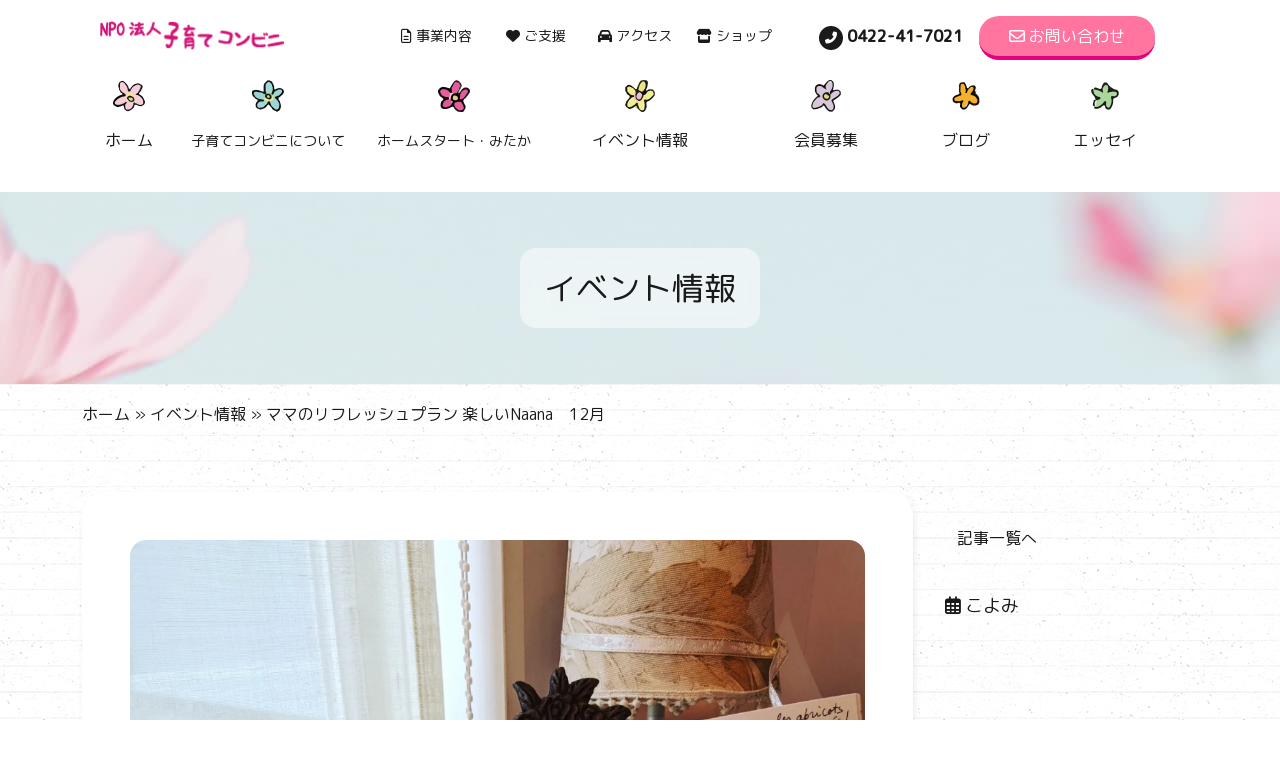

--- FILE ---
content_type: text/html; charset=UTF-8
request_url: https://kosodate.or.jp/event/%E3%83%9E%E3%83%9E%E3%81%AE%E3%83%AA%E3%83%95%E3%83%AC%E3%83%83%E3%82%B7%E3%83%A5%E3%83%97%E3%83%A9%E3%83%B3-%E6%A5%BD%E3%81%97%E3%81%84naana%E3%80%8012%E6%9C%88/
body_size: 15085
content:
<!DOCTYPE html>
<html lang="ja">

<head>
 <meta charset="UTF-8" />
 <meta http-equiv="X-UA-Compatible" content="IE=edge" />
 <meta name="viewport" content="width=device-width, initial-scale=1.0" />
 <link rel="stylesheet" href="https://kosodate.or.jp/wp-content/themes/kosodate/style.css" />
 <link rel="preconnect" href="https://fonts.googleapis.com" />
 <link rel="preconnect" href="https://fonts.gstatic.com" crossorigin />
 <!-- Googleフォント -->
 <link href="https://fonts.googleapis.com/css2?family=M+PLUS+Rounded+1c:wght@300;400;500&display=swap" rel="stylesheet" />
 <link rel="icon" href="https://kosodate.or.jp/wp-content/themes/kosodate/assets/img/favicon.ico" />
 <!-- script-fontawesome -->
 <script src="https://kit.fontawesome.com/17e102471c.js" crossorigin="anonymous"></script>
 <!-- sakurai追加 241025 -->
 <script src="https://kit.fontawesome.com/c91bf48a4b.js" crossorigin="anonymous"></script>
 <meta name='robots' content='index, follow, max-image-preview:large, max-snippet:-1, max-video-preview:-1' />
	<style>img:is([sizes="auto" i], [sizes^="auto," i]) { contain-intrinsic-size: 3000px 1500px }</style>
	
	<!-- This site is optimized with the Yoast SEO plugin v25.6 - https://yoast.com/wordpress/plugins/seo/ -->
	<title>ママのリフレッシュプラン 楽しいNaana　12月 - NPO法人子育てコンビニ</title>
	<meta name="description" content="三鷹市を中心に子育て支援活動をしています。2017年4月から家庭訪問子育て支援ホームスタートを開始しました。子育て中の親御さんを応援する講座や座談会開催のほか、情報発信にも取り組んでいます。" />
	<link rel="canonical" href="https://kosodate.or.jp/event/ママのリフレッシュプラン-楽しいnaana　12月/" />
	<meta property="og:locale" content="ja_JP" />
	<meta property="og:type" content="article" />
	<meta property="og:title" content="ママのリフレッシュプラン 楽しいNaana　12月 - NPO法人子育てコンビニ" />
	<meta property="og:description" content="三鷹市を中心に子育て支援活動をしています。2017年4月から家庭訪問子育て支援ホームスタートを開始しました。子育て中の親御さんを応援する講座や座談会開催のほか、情報発信にも取り組んでいます。" />
	<meta property="og:url" content="https://kosodate.or.jp/event/ママのリフレッシュプラン-楽しいnaana　12月/" />
	<meta property="og:site_name" content="NPO法人子育てコンビニ" />
	<meta property="article:publisher" content="https://www.facebook.com/kosodate.conveni" />
	<meta property="article:modified_time" content="2022-11-19T01:06:18+00:00" />
	<meta property="og:image" content="https://kosodate.or.jp/wp-content/uploads/2022/06/29761ed696eee34856fd34f8cc1db9c8.jpg" />
	<meta property="og:image:width" content="1024" />
	<meta property="og:image:height" content="1280" />
	<meta property="og:image:type" content="image/jpeg" />
	<meta name="twitter:card" content="summary_large_image" />
	<meta name="twitter:site" content="@conzelchan" />
	<script type="application/ld+json" class="yoast-schema-graph">{"@context":"https://schema.org","@graph":[{"@type":"WebPage","@id":"https://kosodate.or.jp/event/%e3%83%9e%e3%83%9e%e3%81%ae%e3%83%aa%e3%83%95%e3%83%ac%e3%83%83%e3%82%b7%e3%83%a5%e3%83%97%e3%83%a9%e3%83%b3-%e6%a5%bd%e3%81%97%e3%81%84naana%e3%80%8012%e6%9c%88/","url":"https://kosodate.or.jp/event/%e3%83%9e%e3%83%9e%e3%81%ae%e3%83%aa%e3%83%95%e3%83%ac%e3%83%83%e3%82%b7%e3%83%a5%e3%83%97%e3%83%a9%e3%83%b3-%e6%a5%bd%e3%81%97%e3%81%84naana%e3%80%8012%e6%9c%88/","name":"ママのリフレッシュプラン 楽しいNaana　12月 - NPO法人子育てコンビニ","isPartOf":{"@id":"https://kosodate.or.jp/#website"},"primaryImageOfPage":{"@id":"https://kosodate.or.jp/event/%e3%83%9e%e3%83%9e%e3%81%ae%e3%83%aa%e3%83%95%e3%83%ac%e3%83%83%e3%82%b7%e3%83%a5%e3%83%97%e3%83%a9%e3%83%b3-%e6%a5%bd%e3%81%97%e3%81%84naana%e3%80%8012%e6%9c%88/#primaryimage"},"image":{"@id":"https://kosodate.or.jp/event/%e3%83%9e%e3%83%9e%e3%81%ae%e3%83%aa%e3%83%95%e3%83%ac%e3%83%83%e3%82%b7%e3%83%a5%e3%83%97%e3%83%a9%e3%83%b3-%e6%a5%bd%e3%81%97%e3%81%84naana%e3%80%8012%e6%9c%88/#primaryimage"},"thumbnailUrl":"https://kosodate.or.jp/wp-content/uploads/2022/06/29761ed696eee34856fd34f8cc1db9c8.jpg","datePublished":"2022-11-07T03:31:45+00:00","dateModified":"2022-11-19T01:06:18+00:00","description":"三鷹市を中心に子育て支援活動をしています。2017年4月から家庭訪問子育て支援ホームスタートを開始しました。子育て中の親御さんを応援する講座や座談会開催のほか、情報発信にも取り組んでいます。","breadcrumb":{"@id":"https://kosodate.or.jp/event/%e3%83%9e%e3%83%9e%e3%81%ae%e3%83%aa%e3%83%95%e3%83%ac%e3%83%83%e3%82%b7%e3%83%a5%e3%83%97%e3%83%a9%e3%83%b3-%e6%a5%bd%e3%81%97%e3%81%84naana%e3%80%8012%e6%9c%88/#breadcrumb"},"inLanguage":"ja","potentialAction":[{"@type":"ReadAction","target":["https://kosodate.or.jp/event/%e3%83%9e%e3%83%9e%e3%81%ae%e3%83%aa%e3%83%95%e3%83%ac%e3%83%83%e3%82%b7%e3%83%a5%e3%83%97%e3%83%a9%e3%83%b3-%e6%a5%bd%e3%81%97%e3%81%84naana%e3%80%8012%e6%9c%88/"]}]},{"@type":"ImageObject","inLanguage":"ja","@id":"https://kosodate.or.jp/event/%e3%83%9e%e3%83%9e%e3%81%ae%e3%83%aa%e3%83%95%e3%83%ac%e3%83%83%e3%82%b7%e3%83%a5%e3%83%97%e3%83%a9%e3%83%b3-%e6%a5%bd%e3%81%97%e3%81%84naana%e3%80%8012%e6%9c%88/#primaryimage","url":"https://kosodate.or.jp/wp-content/uploads/2022/06/29761ed696eee34856fd34f8cc1db9c8.jpg","contentUrl":"https://kosodate.or.jp/wp-content/uploads/2022/06/29761ed696eee34856fd34f8cc1db9c8.jpg","width":1024,"height":1280},{"@type":"BreadcrumbList","@id":"https://kosodate.or.jp/event/%e3%83%9e%e3%83%9e%e3%81%ae%e3%83%aa%e3%83%95%e3%83%ac%e3%83%83%e3%82%b7%e3%83%a5%e3%83%97%e3%83%a9%e3%83%b3-%e6%a5%bd%e3%81%97%e3%81%84naana%e3%80%8012%e6%9c%88/#breadcrumb","itemListElement":[{"@type":"ListItem","position":1,"name":"ホーム","item":"https://kosodate.or.jp/"},{"@type":"ListItem","position":2,"name":"イベント情報","item":"https://kosodate.or.jp/event/"},{"@type":"ListItem","position":3,"name":"ママのリフレッシュプラン 楽しいNaana　12月"}]},{"@type":"WebSite","@id":"https://kosodate.or.jp/#website","url":"https://kosodate.or.jp/","name":"NPO法人子育てコンビニ","description":"みたか発。「孤独な育児からの解放」「育児を楽しめる環境づくり」をめざして。","publisher":{"@id":"https://kosodate.or.jp/#organization"},"potentialAction":[{"@type":"SearchAction","target":{"@type":"EntryPoint","urlTemplate":"https://kosodate.or.jp/?s={search_term_string}"},"query-input":{"@type":"PropertyValueSpecification","valueRequired":true,"valueName":"search_term_string"}}],"inLanguage":"ja"},{"@type":"Organization","@id":"https://kosodate.or.jp/#organization","name":"NPO法人子育てコンビニ","url":"https://kosodate.or.jp/","logo":{"@type":"ImageObject","inLanguage":"ja","@id":"https://kosodate.or.jp/#/schema/logo/image/","url":"https://kosodate.or.jp/wp-content/uploads/2021/10/logo.png","contentUrl":"https://kosodate.or.jp/wp-content/uploads/2021/10/logo.png","width":283,"height":139,"caption":"NPO法人子育てコンビニ"},"image":{"@id":"https://kosodate.or.jp/#/schema/logo/image/"},"sameAs":["https://www.facebook.com/kosodate.conveni","https://x.com/conzelchan"]}]}</script>
	<!-- / Yoast SEO plugin. -->


<link rel='dns-prefetch' href='//static.addtoany.com' />
<link rel='dns-prefetch' href='//www.googletagmanager.com' />
<script type="text/javascript">
/* <![CDATA[ */
window._wpemojiSettings = {"baseUrl":"https:\/\/s.w.org\/images\/core\/emoji\/16.0.1\/72x72\/","ext":".png","svgUrl":"https:\/\/s.w.org\/images\/core\/emoji\/16.0.1\/svg\/","svgExt":".svg","source":{"concatemoji":"https:\/\/kosodate.or.jp\/wp-includes\/js\/wp-emoji-release.min.js?ver=6.8.3"}};
/*! This file is auto-generated */
!function(s,n){var o,i,e;function c(e){try{var t={supportTests:e,timestamp:(new Date).valueOf()};sessionStorage.setItem(o,JSON.stringify(t))}catch(e){}}function p(e,t,n){e.clearRect(0,0,e.canvas.width,e.canvas.height),e.fillText(t,0,0);var t=new Uint32Array(e.getImageData(0,0,e.canvas.width,e.canvas.height).data),a=(e.clearRect(0,0,e.canvas.width,e.canvas.height),e.fillText(n,0,0),new Uint32Array(e.getImageData(0,0,e.canvas.width,e.canvas.height).data));return t.every(function(e,t){return e===a[t]})}function u(e,t){e.clearRect(0,0,e.canvas.width,e.canvas.height),e.fillText(t,0,0);for(var n=e.getImageData(16,16,1,1),a=0;a<n.data.length;a++)if(0!==n.data[a])return!1;return!0}function f(e,t,n,a){switch(t){case"flag":return n(e,"\ud83c\udff3\ufe0f\u200d\u26a7\ufe0f","\ud83c\udff3\ufe0f\u200b\u26a7\ufe0f")?!1:!n(e,"\ud83c\udde8\ud83c\uddf6","\ud83c\udde8\u200b\ud83c\uddf6")&&!n(e,"\ud83c\udff4\udb40\udc67\udb40\udc62\udb40\udc65\udb40\udc6e\udb40\udc67\udb40\udc7f","\ud83c\udff4\u200b\udb40\udc67\u200b\udb40\udc62\u200b\udb40\udc65\u200b\udb40\udc6e\u200b\udb40\udc67\u200b\udb40\udc7f");case"emoji":return!a(e,"\ud83e\udedf")}return!1}function g(e,t,n,a){var r="undefined"!=typeof WorkerGlobalScope&&self instanceof WorkerGlobalScope?new OffscreenCanvas(300,150):s.createElement("canvas"),o=r.getContext("2d",{willReadFrequently:!0}),i=(o.textBaseline="top",o.font="600 32px Arial",{});return e.forEach(function(e){i[e]=t(o,e,n,a)}),i}function t(e){var t=s.createElement("script");t.src=e,t.defer=!0,s.head.appendChild(t)}"undefined"!=typeof Promise&&(o="wpEmojiSettingsSupports",i=["flag","emoji"],n.supports={everything:!0,everythingExceptFlag:!0},e=new Promise(function(e){s.addEventListener("DOMContentLoaded",e,{once:!0})}),new Promise(function(t){var n=function(){try{var e=JSON.parse(sessionStorage.getItem(o));if("object"==typeof e&&"number"==typeof e.timestamp&&(new Date).valueOf()<e.timestamp+604800&&"object"==typeof e.supportTests)return e.supportTests}catch(e){}return null}();if(!n){if("undefined"!=typeof Worker&&"undefined"!=typeof OffscreenCanvas&&"undefined"!=typeof URL&&URL.createObjectURL&&"undefined"!=typeof Blob)try{var e="postMessage("+g.toString()+"("+[JSON.stringify(i),f.toString(),p.toString(),u.toString()].join(",")+"));",a=new Blob([e],{type:"text/javascript"}),r=new Worker(URL.createObjectURL(a),{name:"wpTestEmojiSupports"});return void(r.onmessage=function(e){c(n=e.data),r.terminate(),t(n)})}catch(e){}c(n=g(i,f,p,u))}t(n)}).then(function(e){for(var t in e)n.supports[t]=e[t],n.supports.everything=n.supports.everything&&n.supports[t],"flag"!==t&&(n.supports.everythingExceptFlag=n.supports.everythingExceptFlag&&n.supports[t]);n.supports.everythingExceptFlag=n.supports.everythingExceptFlag&&!n.supports.flag,n.DOMReady=!1,n.readyCallback=function(){n.DOMReady=!0}}).then(function(){return e}).then(function(){var e;n.supports.everything||(n.readyCallback(),(e=n.source||{}).concatemoji?t(e.concatemoji):e.wpemoji&&e.twemoji&&(t(e.twemoji),t(e.wpemoji)))}))}((window,document),window._wpemojiSettings);
/* ]]> */
</script>
<style id='wp-emoji-styles-inline-css' type='text/css'>

	img.wp-smiley, img.emoji {
		display: inline !important;
		border: none !important;
		box-shadow: none !important;
		height: 1em !important;
		width: 1em !important;
		margin: 0 0.07em !important;
		vertical-align: -0.1em !important;
		background: none !important;
		padding: 0 !important;
	}
</style>
<link rel='stylesheet' id='wp-block-library-css' href='https://kosodate.or.jp/wp-includes/css/dist/block-library/style.min.css?ver=6.8.3' type='text/css' media='all' />
<style id='classic-theme-styles-inline-css' type='text/css'>
/*! This file is auto-generated */
.wp-block-button__link{color:#fff;background-color:#32373c;border-radius:9999px;box-shadow:none;text-decoration:none;padding:calc(.667em + 2px) calc(1.333em + 2px);font-size:1.125em}.wp-block-file__button{background:#32373c;color:#fff;text-decoration:none}
</style>
<style id='global-styles-inline-css' type='text/css'>
:root{--wp--preset--aspect-ratio--square: 1;--wp--preset--aspect-ratio--4-3: 4/3;--wp--preset--aspect-ratio--3-4: 3/4;--wp--preset--aspect-ratio--3-2: 3/2;--wp--preset--aspect-ratio--2-3: 2/3;--wp--preset--aspect-ratio--16-9: 16/9;--wp--preset--aspect-ratio--9-16: 9/16;--wp--preset--color--black: #000000;--wp--preset--color--cyan-bluish-gray: #abb8c3;--wp--preset--color--white: #ffffff;--wp--preset--color--pale-pink: #f78da7;--wp--preset--color--vivid-red: #cf2e2e;--wp--preset--color--luminous-vivid-orange: #ff6900;--wp--preset--color--luminous-vivid-amber: #fcb900;--wp--preset--color--light-green-cyan: #7bdcb5;--wp--preset--color--vivid-green-cyan: #00d084;--wp--preset--color--pale-cyan-blue: #8ed1fc;--wp--preset--color--vivid-cyan-blue: #0693e3;--wp--preset--color--vivid-purple: #9b51e0;--wp--preset--gradient--vivid-cyan-blue-to-vivid-purple: linear-gradient(135deg,rgba(6,147,227,1) 0%,rgb(155,81,224) 100%);--wp--preset--gradient--light-green-cyan-to-vivid-green-cyan: linear-gradient(135deg,rgb(122,220,180) 0%,rgb(0,208,130) 100%);--wp--preset--gradient--luminous-vivid-amber-to-luminous-vivid-orange: linear-gradient(135deg,rgba(252,185,0,1) 0%,rgba(255,105,0,1) 100%);--wp--preset--gradient--luminous-vivid-orange-to-vivid-red: linear-gradient(135deg,rgba(255,105,0,1) 0%,rgb(207,46,46) 100%);--wp--preset--gradient--very-light-gray-to-cyan-bluish-gray: linear-gradient(135deg,rgb(238,238,238) 0%,rgb(169,184,195) 100%);--wp--preset--gradient--cool-to-warm-spectrum: linear-gradient(135deg,rgb(74,234,220) 0%,rgb(151,120,209) 20%,rgb(207,42,186) 40%,rgb(238,44,130) 60%,rgb(251,105,98) 80%,rgb(254,248,76) 100%);--wp--preset--gradient--blush-light-purple: linear-gradient(135deg,rgb(255,206,236) 0%,rgb(152,150,240) 100%);--wp--preset--gradient--blush-bordeaux: linear-gradient(135deg,rgb(254,205,165) 0%,rgb(254,45,45) 50%,rgb(107,0,62) 100%);--wp--preset--gradient--luminous-dusk: linear-gradient(135deg,rgb(255,203,112) 0%,rgb(199,81,192) 50%,rgb(65,88,208) 100%);--wp--preset--gradient--pale-ocean: linear-gradient(135deg,rgb(255,245,203) 0%,rgb(182,227,212) 50%,rgb(51,167,181) 100%);--wp--preset--gradient--electric-grass: linear-gradient(135deg,rgb(202,248,128) 0%,rgb(113,206,126) 100%);--wp--preset--gradient--midnight: linear-gradient(135deg,rgb(2,3,129) 0%,rgb(40,116,252) 100%);--wp--preset--font-size--small: 13px;--wp--preset--font-size--medium: 20px;--wp--preset--font-size--large: 36px;--wp--preset--font-size--x-large: 42px;--wp--preset--spacing--20: 0.44rem;--wp--preset--spacing--30: 0.67rem;--wp--preset--spacing--40: 1rem;--wp--preset--spacing--50: 1.5rem;--wp--preset--spacing--60: 2.25rem;--wp--preset--spacing--70: 3.38rem;--wp--preset--spacing--80: 5.06rem;--wp--preset--shadow--natural: 6px 6px 9px rgba(0, 0, 0, 0.2);--wp--preset--shadow--deep: 12px 12px 50px rgba(0, 0, 0, 0.4);--wp--preset--shadow--sharp: 6px 6px 0px rgba(0, 0, 0, 0.2);--wp--preset--shadow--outlined: 6px 6px 0px -3px rgba(255, 255, 255, 1), 6px 6px rgba(0, 0, 0, 1);--wp--preset--shadow--crisp: 6px 6px 0px rgba(0, 0, 0, 1);}:where(.is-layout-flex){gap: 0.5em;}:where(.is-layout-grid){gap: 0.5em;}body .is-layout-flex{display: flex;}.is-layout-flex{flex-wrap: wrap;align-items: center;}.is-layout-flex > :is(*, div){margin: 0;}body .is-layout-grid{display: grid;}.is-layout-grid > :is(*, div){margin: 0;}:where(.wp-block-columns.is-layout-flex){gap: 2em;}:where(.wp-block-columns.is-layout-grid){gap: 2em;}:where(.wp-block-post-template.is-layout-flex){gap: 1.25em;}:where(.wp-block-post-template.is-layout-grid){gap: 1.25em;}.has-black-color{color: var(--wp--preset--color--black) !important;}.has-cyan-bluish-gray-color{color: var(--wp--preset--color--cyan-bluish-gray) !important;}.has-white-color{color: var(--wp--preset--color--white) !important;}.has-pale-pink-color{color: var(--wp--preset--color--pale-pink) !important;}.has-vivid-red-color{color: var(--wp--preset--color--vivid-red) !important;}.has-luminous-vivid-orange-color{color: var(--wp--preset--color--luminous-vivid-orange) !important;}.has-luminous-vivid-amber-color{color: var(--wp--preset--color--luminous-vivid-amber) !important;}.has-light-green-cyan-color{color: var(--wp--preset--color--light-green-cyan) !important;}.has-vivid-green-cyan-color{color: var(--wp--preset--color--vivid-green-cyan) !important;}.has-pale-cyan-blue-color{color: var(--wp--preset--color--pale-cyan-blue) !important;}.has-vivid-cyan-blue-color{color: var(--wp--preset--color--vivid-cyan-blue) !important;}.has-vivid-purple-color{color: var(--wp--preset--color--vivid-purple) !important;}.has-black-background-color{background-color: var(--wp--preset--color--black) !important;}.has-cyan-bluish-gray-background-color{background-color: var(--wp--preset--color--cyan-bluish-gray) !important;}.has-white-background-color{background-color: var(--wp--preset--color--white) !important;}.has-pale-pink-background-color{background-color: var(--wp--preset--color--pale-pink) !important;}.has-vivid-red-background-color{background-color: var(--wp--preset--color--vivid-red) !important;}.has-luminous-vivid-orange-background-color{background-color: var(--wp--preset--color--luminous-vivid-orange) !important;}.has-luminous-vivid-amber-background-color{background-color: var(--wp--preset--color--luminous-vivid-amber) !important;}.has-light-green-cyan-background-color{background-color: var(--wp--preset--color--light-green-cyan) !important;}.has-vivid-green-cyan-background-color{background-color: var(--wp--preset--color--vivid-green-cyan) !important;}.has-pale-cyan-blue-background-color{background-color: var(--wp--preset--color--pale-cyan-blue) !important;}.has-vivid-cyan-blue-background-color{background-color: var(--wp--preset--color--vivid-cyan-blue) !important;}.has-vivid-purple-background-color{background-color: var(--wp--preset--color--vivid-purple) !important;}.has-black-border-color{border-color: var(--wp--preset--color--black) !important;}.has-cyan-bluish-gray-border-color{border-color: var(--wp--preset--color--cyan-bluish-gray) !important;}.has-white-border-color{border-color: var(--wp--preset--color--white) !important;}.has-pale-pink-border-color{border-color: var(--wp--preset--color--pale-pink) !important;}.has-vivid-red-border-color{border-color: var(--wp--preset--color--vivid-red) !important;}.has-luminous-vivid-orange-border-color{border-color: var(--wp--preset--color--luminous-vivid-orange) !important;}.has-luminous-vivid-amber-border-color{border-color: var(--wp--preset--color--luminous-vivid-amber) !important;}.has-light-green-cyan-border-color{border-color: var(--wp--preset--color--light-green-cyan) !important;}.has-vivid-green-cyan-border-color{border-color: var(--wp--preset--color--vivid-green-cyan) !important;}.has-pale-cyan-blue-border-color{border-color: var(--wp--preset--color--pale-cyan-blue) !important;}.has-vivid-cyan-blue-border-color{border-color: var(--wp--preset--color--vivid-cyan-blue) !important;}.has-vivid-purple-border-color{border-color: var(--wp--preset--color--vivid-purple) !important;}.has-vivid-cyan-blue-to-vivid-purple-gradient-background{background: var(--wp--preset--gradient--vivid-cyan-blue-to-vivid-purple) !important;}.has-light-green-cyan-to-vivid-green-cyan-gradient-background{background: var(--wp--preset--gradient--light-green-cyan-to-vivid-green-cyan) !important;}.has-luminous-vivid-amber-to-luminous-vivid-orange-gradient-background{background: var(--wp--preset--gradient--luminous-vivid-amber-to-luminous-vivid-orange) !important;}.has-luminous-vivid-orange-to-vivid-red-gradient-background{background: var(--wp--preset--gradient--luminous-vivid-orange-to-vivid-red) !important;}.has-very-light-gray-to-cyan-bluish-gray-gradient-background{background: var(--wp--preset--gradient--very-light-gray-to-cyan-bluish-gray) !important;}.has-cool-to-warm-spectrum-gradient-background{background: var(--wp--preset--gradient--cool-to-warm-spectrum) !important;}.has-blush-light-purple-gradient-background{background: var(--wp--preset--gradient--blush-light-purple) !important;}.has-blush-bordeaux-gradient-background{background: var(--wp--preset--gradient--blush-bordeaux) !important;}.has-luminous-dusk-gradient-background{background: var(--wp--preset--gradient--luminous-dusk) !important;}.has-pale-ocean-gradient-background{background: var(--wp--preset--gradient--pale-ocean) !important;}.has-electric-grass-gradient-background{background: var(--wp--preset--gradient--electric-grass) !important;}.has-midnight-gradient-background{background: var(--wp--preset--gradient--midnight) !important;}.has-small-font-size{font-size: var(--wp--preset--font-size--small) !important;}.has-medium-font-size{font-size: var(--wp--preset--font-size--medium) !important;}.has-large-font-size{font-size: var(--wp--preset--font-size--large) !important;}.has-x-large-font-size{font-size: var(--wp--preset--font-size--x-large) !important;}
:where(.wp-block-post-template.is-layout-flex){gap: 1.25em;}:where(.wp-block-post-template.is-layout-grid){gap: 1.25em;}
:where(.wp-block-columns.is-layout-flex){gap: 2em;}:where(.wp-block-columns.is-layout-grid){gap: 2em;}
:root :where(.wp-block-pullquote){font-size: 1.5em;line-height: 1.6;}
</style>
<link rel='stylesheet' id='contact-form-7-css' href='https://kosodate.or.jp/wp-content/plugins/contact-form-7/includes/css/styles.css?ver=6.1' type='text/css' media='all' />
<link rel='stylesheet' id='addtoany-css' href='https://kosodate.or.jp/wp-content/plugins/add-to-any/addtoany.min.css?ver=1.16' type='text/css' media='all' />
<!--n2css--><!--n2js--><script type="text/javascript" id="addtoany-core-js-before">
/* <![CDATA[ */
window.a2a_config=window.a2a_config||{};a2a_config.callbacks=[];a2a_config.overlays=[];a2a_config.templates={};a2a_localize = {
	Share: "共有",
	Save: "ブックマーク",
	Subscribe: "購読",
	Email: "メール",
	Bookmark: "ブックマーク",
	ShowAll: "すべて表示する",
	ShowLess: "小さく表示する",
	FindServices: "サービスを探す",
	FindAnyServiceToAddTo: "追加するサービスを今すぐ探す",
	PoweredBy: "Powered by",
	ShareViaEmail: "メールでシェアする",
	SubscribeViaEmail: "メールで購読する",
	BookmarkInYourBrowser: "ブラウザにブックマーク",
	BookmarkInstructions: "このページをブックマークするには、 Ctrl+D または \u2318+D を押下。",
	AddToYourFavorites: "お気に入りに追加",
	SendFromWebOrProgram: "任意のメールアドレスまたはメールプログラムから送信",
	EmailProgram: "メールプログラム",
	More: "詳細&#8230;",
	ThanksForSharing: "共有ありがとうございます !",
	ThanksForFollowing: "フォローありがとうございます !"
};
/* ]]> */
</script>
<script type="text/javascript" defer src="https://static.addtoany.com/menu/page.js" id="addtoany-core-js"></script>
<script type="text/javascript" src="https://kosodate.or.jp/wp-includes/js/jquery/jquery.min.js?ver=3.7.1" id="jquery-core-js"></script>
<script type="text/javascript" src="https://kosodate.or.jp/wp-includes/js/jquery/jquery-migrate.min.js?ver=3.4.1" id="jquery-migrate-js"></script>
<script type="text/javascript" defer src="https://kosodate.or.jp/wp-content/plugins/add-to-any/addtoany.min.js?ver=1.1" id="addtoany-jquery-js"></script>

<!-- Site Kit によって追加された Google タグ（gtag.js）スニペット -->
<!-- Google アナリティクス スニペット (Site Kit が追加) -->
<script type="text/javascript" src="https://www.googletagmanager.com/gtag/js?id=GT-NGBDG2NK" id="google_gtagjs-js" async></script>
<script type="text/javascript" id="google_gtagjs-js-after">
/* <![CDATA[ */
window.dataLayer = window.dataLayer || [];function gtag(){dataLayer.push(arguments);}
gtag("set","linker",{"domains":["kosodate.or.jp"]});
gtag("js", new Date());
gtag("set", "developer_id.dZTNiMT", true);
gtag("config", "GT-NGBDG2NK");
 window._googlesitekit = window._googlesitekit || {}; window._googlesitekit.throttledEvents = []; window._googlesitekit.gtagEvent = (name, data) => { var key = JSON.stringify( { name, data } ); if ( !! window._googlesitekit.throttledEvents[ key ] ) { return; } window._googlesitekit.throttledEvents[ key ] = true; setTimeout( () => { delete window._googlesitekit.throttledEvents[ key ]; }, 5 ); gtag( "event", name, { ...data, event_source: "site-kit" } ); }; 
/* ]]> */
</script>
<link rel="https://api.w.org/" href="https://kosodate.or.jp/wp-json/" /><link rel="EditURI" type="application/rsd+xml" title="RSD" href="https://kosodate.or.jp/xmlrpc.php?rsd" />
<meta name="generator" content="WordPress 6.8.3" />
<link rel='shortlink' href='https://kosodate.or.jp/?p=994' />
<link rel="alternate" title="oEmbed (JSON)" type="application/json+oembed" href="https://kosodate.or.jp/wp-json/oembed/1.0/embed?url=https%3A%2F%2Fkosodate.or.jp%2Fevent%2F%25e3%2583%259e%25e3%2583%259e%25e3%2581%25ae%25e3%2583%25aa%25e3%2583%2595%25e3%2583%25ac%25e3%2583%2583%25e3%2582%25b7%25e3%2583%25a5%25e3%2583%2597%25e3%2583%25a9%25e3%2583%25b3-%25e6%25a5%25bd%25e3%2581%2597%25e3%2581%2584naana%25e3%2580%258012%25e6%259c%2588%2F" />
<link rel="alternate" title="oEmbed (XML)" type="text/xml+oembed" href="https://kosodate.or.jp/wp-json/oembed/1.0/embed?url=https%3A%2F%2Fkosodate.or.jp%2Fevent%2F%25e3%2583%259e%25e3%2583%259e%25e3%2581%25ae%25e3%2583%25aa%25e3%2583%2595%25e3%2583%25ac%25e3%2583%2583%25e3%2582%25b7%25e3%2583%25a5%25e3%2583%2597%25e3%2583%25a9%25e3%2583%25b3-%25e6%25a5%25bd%25e3%2581%2597%25e3%2581%2584naana%25e3%2580%258012%25e6%259c%2588%2F&#038;format=xml" />
<meta name="generator" content="Site Kit by Google 1.158.0" /><meta name="google-site-verification" content="7H4F5laXDsttOpZnBQaKCtqHyxj56wyhu3mevHvQABI"></head>

<body id="" class="wp-singular event-template-default single single-event postid-994 wp-theme-kosodate">
 <!-- ヘッダー -->
 <header id="page-top" class="p-bg">
  <div class="container">
   <div id="l-header" class="row p-header">
    <!-- ロゴ画像 -->
    <h1 id="home__logo" class="col-6 col-lg-3">
     <a href="https://kosodate.or.jp"><img src="https://kosodate.or.jp/wp-content/themes/kosodate/assets/img/img-logo.png" alt="NPO法人子育てコンビニ" /></a>
    </h1>
    <div id="header__burger-btn" class="col-2 offset-4">
     <!-- ハンバーガーボタン -->
     <div class="c-burger-btn">
      <span class="c-bar c-bar-top"></span>
      <span class="c-bar c-bar-mid"></span>
      <span class="c-bar c-bar-bottom"></span>
     </div>
    </div>
    <!-- PC表示ナビゲーション -->
    <div id="nav__sub--wrapper" class="col-lg-8 offset-lg-1 col-md-10 c-display--lg">
     <div class="row">
      <!-- PCサブナビゲーション -->
      <ul id="nav__sub--pc" class="col row p-nav__list--pc">
       <!-- <li class="col">
        <a href="https://kosodate.or.jp/activities" class="p-nav__sub-item--pc c-font--s"><i class="far fa-file-alt"></i>事業内容</a>
       </li> -->
       <li class="col">
        <a href="https://kosodate.or.jp/about#about__activities" class="p-nav__sub-item--pc c-font--s"><i class="far fa-file-alt"></i>事業内容</a>
       </li>
       <li class="col">
        <a href="https://kosodate.or.jp/donation" class="p-nav__sub-item--pc c-font--s"><i class="fas fa-heart"></i>ご支援</a>
       </li>
       <li class="col">
        <a href="https://kosodate.or.jp/about#access" class="p-nav__sub-item--pc c-font--s"><i class="fas fa-car"></i>アクセス</a>
       </li>
       <li class="col">
        <a href="https://kosocon.thebase.in/" target="_blank" rel="noopener" class="p-nav__sub-item--pc c-font--s"><i class="fas fa-store"></i>ショップ</a>
       </li>
      </ul>
      <!-- PCコンバージョン -->
      <ul id="nav__cv--pc" class="col row p-nav__list--pc">
       <li class="col">
        <a href="tel:0422-41-7021" class="c-font-bold is-tel"><i class="fas fa-phone-alt c-font--xs"></i>0422-41-7021</a>
       </li>
       <li class="col">
        <a href="https://kosodate.or.jp/contact" class="is-contact"><i class="far fa-envelope"></i>お問い合わせ</a>
       </li>
      </ul>
     </div>
    </div>
   </div>
   <!-- PCメインナビゲーション -->
   <div id="l-header__pc-nav" class="c-display--lg">
    <nav class="">
     <div class="container">
      <ul class="row p-nav__list--pc">
       <li class="col-1">
        <a href="https://kosodate.or.jp" class="p-nav__pc-item">
         <div class="p-nav__main-item">
          <img src="https://kosodate.or.jp/wp-content/themes/kosodate/assets/img/nav-icon/icon-home.png" alt="ホームに戻る" class="p-nav__img--icon" />
         </div>
         ホーム
        </a>
       </li>
       <li class="col-2">
        <a href="https://kosodate.or.jp/about" class="p-nav__pc-item">
         <div class="p-nav__main-item">
          <img src="https://kosodate.or.jp/wp-content/themes/kosodate/assets/img/nav-icon/icon-about.png" alt="子育てコンビニについてのページへ移動" class="p-nav__img--icon" />
         </div>
         <span class="c-font--s">子育てコンビニについて</span>
        </a>
       </li>
       <li class="col-2">
        <a href="https://kosodate.or.jp/home-start" class="p-nav__pc-item">
         <div class="p-nav__main-item">
          <img src="https://kosodate.or.jp/wp-content/themes/kosodate/assets/img/nav-icon/icon-home-start.png" alt="ホームスタート・みたかのページへ移動" class="p-nav__img--icon" />
         </div><span class="c-font--s">ホームスタート・みたか</span>
        </a>
       </li>
       <li class="col-2">
        <a href="https://kosodate.or.jp/event" class="p-nav__pc-item">
         <div class="p-nav__main-item">
          <img src="https://kosodate.or.jp/wp-content/themes/kosodate/assets/img/nav-icon/icon-event.png" alt="イベント情報のページへ移動" class="p-nav__img--icon" />
         </div>
         イベント情報
        </a>
       </li>
       <li class="col-2">
        <a href="https://kosodate.or.jp/member" class="p-nav__pc-item">
         <div class="p-nav__main-item">
          <img src="https://kosodate.or.jp/wp-content/themes/kosodate/assets/img/nav-icon/icon-member.png" alt="会員募集のページへ移動" class="p-nav__img--icon" />
         </div>
         会員募集
        </a>
       </li>
       <li class="col-1">
        <a href="https://kosodate.or.jp/blog" class="p-nav__pc-item">
         <div class="p-nav__main-item">
          <img src="https://kosodate.or.jp/wp-content/themes/kosodate/assets/img/nav-icon/icon-blog.png" alt="ブログのページへ移動" class="p-nav__img--icon" />
         </div>
         ブログ
        </a>
       </li>
       <li class="col-2">
        <a href="https://kosodate.or.jp/column" class="p-nav__pc-item">
         <div class="p-nav__main-item">
          <img src="https://kosodate.or.jp/wp-content/themes/kosodate/assets/img/nav-icon/icon-column.png" alt="エッセイのページへ移動" class="p-nav__img--icon" />
         </div>
         エッセイ
        </a>
       </li>
      </ul>
     </div>
    </nav>
   </div>
  </div>
  <!-- SP表示ナビゲーション -->
  <div id="l-nav__wrapper" class="c-nav__wrapper p-bg">
   <nav class="c-nav__header">
    <ul id="nav__cv--sp" class="">
     <li class="">
      <a href="tel:0422-41-7021"><i class="fas fa-phone-alt"></i></a>
     </li>
     <li class="">
      <a href="https://kosodate.or.jp/contact" class=""><i class="far fa-envelope"></i>お問い合わせ</a>
     </li>
     <li class="">
      <a href="https://kosodate.or.jp/about#access"><i class="fas fa-map-marker-alt"></i></a>
     </li>
    </ul>
    <div class="container">
     <ul class="p-nav__list--sp">
      <li class="c-nav__item">
       <a href="https://kosodate.or.jp"><i class="fas fa-arrow-circle-right"></i>ホームに戻る</a>
      </li>
      <li class="c-nav__item">
       <a href="https://kosodate.or.jp/about"><i class="fas fa-arrow-circle-right"></i>子育てコンビニについて</a>
      </li>
      <li class="c-nav__item">
       <a href="https://kosodate.or.jp/home-start"><i class="fas fa-arrow-circle-right"></i>ホームスタート・みたか</a>
      </li>
     </ul>
     <ul class="p-nav__list--sp">
      <li class="c-nav__item">
       <a href="https://kosodate.or.jp/event"><i class="fas fa-arrow-circle-right"></i>イベント情報</a>
      </li>
      <li class="c-nav__item">
       <a href="https://kosodate.or.jp/member"><i class="fas fa-arrow-circle-right"></i>会員募集</a>
      </li>
      <li class="c-nav__item">
       <ul class="row p-nav__list--sp row">
        <li class="c-nav__item col">
         <a href="https://kosodate.or.jp/about#about__activities"><i class="fas fa-arrow-circle-right"></i>事業内容</a>
        </li>
        <li class="c-nav__item col">
         <a href="https://kosodate.or.jp/donation"><i class="fas fa-arrow-circle-right"></i>ご支援</a>
        </li>
       </ul>
      </li>
      <li class="c-nav__item">
       <ul class="row p-nav__list--sp row">
        <li class="c-nav__item col">
         <a href="https://kosodate.or.jp/blog"><i class="fas fa-arrow-circle-right"></i>ブログ</a>
        </li>
        <li class="c-nav__item col">
         <a href="https://kosodate.or.jp/column"><i class="fas fa-arrow-circle-right"></i>エッセイ</a>
        </li>
       </ul>
      </li>
      <li class="c-nav__item">
       <a href="https://kosodate.or.jp/info"><i class="fas fa-arrow-circle-right"></i>インフォメーション</a>
      </li>
      <li class="c-nav__item">
       <a href="https://kosodate.or.jp/magazine"><i class="fas fa-arrow-circle-right"></i>子育てコンビニ通信</a>
      </li>
     </ul>
     <ul class="p-nav__list--sp">
      <li class="c-nav__item sub">
       <a href="https://kosodate.or.jp/report"><i class="fas fa-caret-right"></i>事業報告</a>
      </li>
      <li class="c-nav__item sub">
       <a href="https://kosodate.or.jp/my-number"><i class="fas fa-caret-right"></i>法人番号（マイナンバー）について</a>
      </li>
      <li class="c-nav__item sub">
       <a href="https://kosodate.or.jp/privacy-policy"><i class="fas fa-caret-right"></i>プライバシーポリシー</a>
      </li>
      <li class="c-nav__item sub">
       <a href="https://kosodate.or.jp/scta"><i class="fas fa-caret-right"></i>特定商取引法に基づく表示</a>
      </li>
     </ul>
     <ul class="row p-nav__list--sp p-nav__sns--sp">
      <li class="col-4">
       <!-- Twitter -->
       <a href="https://twitter.com/conzelchan" target="_blank" rel="noopener" class=""><i class="fab fa-twitter"></i></a>
      </li>
      <li class="col-4">
       <!-- Facebook -->
       <a href="https://www.facebook.com/kosodate.conveni" target="_blank" rel="noopener" class=""><i class="fab fa-facebook"></i></a>
      </li>
      <li class="col-4">
       <!-- Line -->
       <div class="line-it-button" data-lang="ja" data-type="friend" data-lineid="@573wipdp" style="display: none"></div>
      </li>
     </ul>
    </div>
   </nav>
  </div>
 </header><!-- メインコンテンツ -->
<main class="event-content">
 <div class="c-page-ttl-box">
  <h2 class="c-page-ttl">イベント情報</h2>
 </div>
 <section id="event__section" class="l-section p-bg--white c-content-section">
  <div class="container">
   <p id="breadcrumbs"><span><span><a href="https://kosodate.or.jp/">ホーム</a></span> » <span><a href="https://kosodate.or.jp/event/">イベント情報</a></span> » <span class="breadcrumb_last" aria-current="page">ママのリフレッシュプラン 楽しいNaana　12月</span></span></p>                    <div class="row">
      <div class="col-lg-9">
       <!-- ガイド開始 -->
       <div class="p-event__guide c-content-box is-shadow">
                 <!-- アイキャッチ画像 -->
         <div class="p-event__eyecatch"><img class="c-article-list__img c-img-box" src="https://kosodate.or.jp/wp-content/uploads/2022/06/29761ed696eee34856fd34f8cc1db9c8.jpg" alt="ママのリフレッシュプラン 楽しいNaana　12月のイメージ" /></div>
                <!-- イベント名（タイトル） -->
        <h3 class="c-post-ttl">ママのリフレッシュプラン 楽しいNaana　12月</h3>
        <!-- 参加状況 -->
                                         <p class="p-event__stats-box">
          <span class="p-event__stats is-done">このイベントは、終了いたしました。</span>
         </p>
                <!-- カテゴリー・タグリスト -->
                                 <div class="">
          <ul class="c-cat-tag-list">
                       <li class="c-cat-tag-list__item c-txt-center"><i class="fas fa-book"></i>カテゴリー：<a href="https://kosodate.or.jp/event_cat/%e3%82%b7%e3%82%a7%e3%82%a2%e3%82%ad%e3%83%83%e3%83%81%e3%83%b3naana/" rel="tag">シェアキッチンNaana</a><a href="https://kosodate.or.jp/event_cat/%e3%82%a4%e3%83%99%e3%83%b3%e3%83%88/" rel="tag">イベント</a>                        </li>
                         <li class="c-cat-tag-list__item c-txt-center"><i class="fas fa-tag"></i>タグ：<a href="https://kosodate.or.jp/event_tag/%e3%82%b7%e3%82%a7%e3%82%a2%e3%82%ad%e3%83%83%e3%83%81%e3%83%b3naana/" rel="tag">シェアキッチンNaana</a><a href="https://kosodate.or.jp/event_tag/%e7%be%8e%e5%91%b3%e3%81%97%e3%81%84%e3%82%82%e3%81%ae%e3%82%92%e9%a3%9f%e3%81%b9%e3%82%88%e3%81%86%e2%99%aa/" rel="tag">美味しいものを食べよう♪</a><a href="https://kosodate.or.jp/event_tag/%e4%b8%89%e9%b7%b9/" rel="tag">三鷹</a><a href="https://kosodate.or.jp/event_tag/%e5%ad%90%e8%82%b2%e3%81%a6%e3%82%b3%e3%83%b3%e3%83%93%e3%83%8b/" rel="tag">子育てコンビニ</a><a href="https://kosodate.or.jp/event_tag/%e3%83%9e%e3%83%9e%e3%80%81%e6%96%99%e7%90%86%e3%80%81%e8%ac%9b%e5%ba%a7%e3%80%81%e5%ad%90%e9%80%a3%e3%82%8c%e3%80%81%e3%83%aa%e3%83%95%e3%83%ac%e3%83%83%e3%82%b7%e3%83%a5%e3%80%81/" rel="tag">ママ、料理、講座、子連れ、リフレッシュ、</a>             </li>
                      </ul>
         </div>
                <!-- イベント紹介文 -->
                 <p class="p-event__about">日頃忙しいママたちのために、半日ゆっくり楽しめる　”ママのリフレッシュプラン　楽しいNaana”。<br><br>

シェアキッチンNaanaで開催する、月に一度の料理講座とランチの会です。先着4組限定。<br>
12月は、ロールキャベツのランチとハニージンジャークッキー作りの講座です。作ったクッキーはお持ちかえりになれます。<br><br>

日時：12月13日（火）10時半～15時頃まで<br>
場所：シェアキッチンNaana（三鷹市大沢）<br><br>
◆ランチメニュー◆<br>
・ロールキャベツ<br>
・野菜とお豆のスープ<br>
・人参とチーズのサラダ<br>
・ポテトフライ<br>
・コーンライス
　※副菜は変更する場合があります<br>
<br>

◆講座◆<br>
・ハニージンジャークッキーづくり<br>
<br>
＊講座とランチの後、ご希望の方は羊毛フェルトでクリスマス飾りやブローチなど簡単な作品をワンコインで作れます。<br>
＊手作りクッキーやバナナケーキの販売もあります。

</p>
                <!-- テーブル開始 -->
        <table id="" class="p-event__table">
         <!-- チラシ -->
                   <tr class="row">
           <th class="col-md-2">チラシ</th>
           <td class="col-md-10">
            <a href="https://kosodate.or.jp/wp-content/uploads/2022/11/naana12.jpg" target="_blank" rel="noopener" class="c-link-txt"><i class="far fa-file-image"></i>こちらを御覧ください。</a>
           </td>
          </tr>
                  <!-- 日時 -->
         <tr class="row">
          <th class="col-md-2">日時</th>
          <td class="col-md-10">
           <!-- 日付  -->
           <time class="c-txt-a" style="margin-top:0;margin-bottom:0;">2022年12月13日(火)            </time>
           <!-- 時間 -->
                       <time class="" style="margin-top:0;margin-bottom:0;">10：30～15：00頃</time>
                     </td>
         </tr>
         <!-- 場所 -->
         <tr class="row">
          <th class="col-md-2">場所</th>
          <td class="col-md-10">シェアキッチンNaana<br><span class=""><a href="http://maps.google.com/maps?saddr=&daddr=三鷹市大沢二丁目 " target="_blank" rel="noopener" class="c-link-txt"><i class="fas fa-map-marker-alt"></i>地図</a></span></td>
         </tr>
         <!-- イベント対象 -->
                   <tr class="row">
           <th class="col-md-2">対象</th>
           <td class="col-md-10">ママ（子連れもOK！）</td>
          </tr>
                  <!-- 参加費 -->
                   <tr class="row">
           <th class="col-md-2">参加費</th>
           <td class="col-md-10">2,800円　子どもメニューは300円　</td>
          </tr>
                  <!-- イベント主催者 -->
                   <tr class="row">
           <th class="col-md-2">主催</th>
           <td class="col-md-10">NPO法人子育てコンビニ</td>
          </tr>
                  <!-- 補足情報 -->
                   <tr class="row">
           <th class="col-md-2">補足情報</th>
           <td class="col-md-10">★お子さん連れの方は、申込時にお子さんの年齢をお知らせください。<br>
★参加費に含まれるものは、クッキー作り講座参加費、作ったクッキー持ち帰り分、ランチ代、お茶代です。<br>
★講師とスタッフは、子育てコンビニ会員です。<br>
★場所は、三鷹市大沢です。天文台裏バス停からすぐのところです。詳細はお申し込み頂いた方にお知らせします。<br>
<br><br>
以前の開催の様子はブログからどうぞ！
<br><br>　
□次回   1月はお休みで2月13日（月）を予定しています。　
</td>
          </tr>
                 </table>
        <div class="addtoany_share_save_container addtoany_content addtoany_content_bottom"><div class="addtoany_header">\ シェアしてね！ ⁄</div><div class="a2a_kit a2a_kit_size_32 addtoany_list" data-a2a-url="https://kosodate.or.jp/event/%e3%83%9e%e3%83%9e%e3%81%ae%e3%83%aa%e3%83%95%e3%83%ac%e3%83%83%e3%82%b7%e3%83%a5%e3%83%97%e3%83%a9%e3%83%b3-%e6%a5%bd%e3%81%97%e3%81%84naana%e3%80%8012%e6%9c%88/" data-a2a-title="ママのリフレッシュプラン 楽しいNaana　12月"><a class="a2a_button_facebook" href="https://www.addtoany.com/add_to/facebook?linkurl=https%3A%2F%2Fkosodate.or.jp%2Fevent%2F%25e3%2583%259e%25e3%2583%259e%25e3%2581%25ae%25e3%2583%25aa%25e3%2583%2595%25e3%2583%25ac%25e3%2583%2583%25e3%2582%25b7%25e3%2583%25a5%25e3%2583%2597%25e3%2583%25a9%25e3%2583%25b3-%25e6%25a5%25bd%25e3%2581%2597%25e3%2581%2584naana%25e3%2580%258012%25e6%259c%2588%2F&amp;linkname=%E3%83%9E%E3%83%9E%E3%81%AE%E3%83%AA%E3%83%95%E3%83%AC%E3%83%83%E3%82%B7%E3%83%A5%E3%83%97%E3%83%A9%E3%83%B3%20%E6%A5%BD%E3%81%97%E3%81%84Naana%E3%80%8012%E6%9C%88" title="Facebook" rel="nofollow noopener" target="_blank"></a><a class="a2a_button_x" href="https://www.addtoany.com/add_to/x?linkurl=https%3A%2F%2Fkosodate.or.jp%2Fevent%2F%25e3%2583%259e%25e3%2583%259e%25e3%2581%25ae%25e3%2583%25aa%25e3%2583%2595%25e3%2583%25ac%25e3%2583%2583%25e3%2582%25b7%25e3%2583%25a5%25e3%2583%2597%25e3%2583%25a9%25e3%2583%25b3-%25e6%25a5%25bd%25e3%2581%2597%25e3%2581%2584naana%25e3%2580%258012%25e6%259c%2588%2F&amp;linkname=%E3%83%9E%E3%83%9E%E3%81%AE%E3%83%AA%E3%83%95%E3%83%AC%E3%83%83%E3%82%B7%E3%83%A5%E3%83%97%E3%83%A9%E3%83%B3%20%E6%A5%BD%E3%81%97%E3%81%84Naana%E3%80%8012%E6%9C%88" title="X" rel="nofollow noopener" target="_blank"></a><a class="a2a_button_line" href="https://www.addtoany.com/add_to/line?linkurl=https%3A%2F%2Fkosodate.or.jp%2Fevent%2F%25e3%2583%259e%25e3%2583%259e%25e3%2581%25ae%25e3%2583%25aa%25e3%2583%2595%25e3%2583%25ac%25e3%2583%2583%25e3%2582%25b7%25e3%2583%25a5%25e3%2583%2597%25e3%2583%25a9%25e3%2583%25b3-%25e6%25a5%25bd%25e3%2581%2597%25e3%2581%2584naana%25e3%2580%258012%25e6%259c%2588%2F&amp;linkname=%E3%83%9E%E3%83%9E%E3%81%AE%E3%83%AA%E3%83%95%E3%83%AC%E3%83%83%E3%82%B7%E3%83%A5%E3%83%97%E3%83%A9%E3%83%B3%20%E6%A5%BD%E3%81%97%E3%81%84Naana%E3%80%8012%E6%9C%88" title="Line" rel="nofollow noopener" target="_blank"></a><a class="a2a_button_email" href="https://www.addtoany.com/add_to/email?linkurl=https%3A%2F%2Fkosodate.or.jp%2Fevent%2F%25e3%2583%259e%25e3%2583%259e%25e3%2581%25ae%25e3%2583%25aa%25e3%2583%2595%25e3%2583%25ac%25e3%2583%2583%25e3%2582%25b7%25e3%2583%25a5%25e3%2583%2597%25e3%2583%25a9%25e3%2583%25b3-%25e6%25a5%25bd%25e3%2581%2597%25e3%2581%2584naana%25e3%2580%258012%25e6%259c%2588%2F&amp;linkname=%E3%83%9E%E3%83%9E%E3%81%AE%E3%83%AA%E3%83%95%E3%83%AC%E3%83%83%E3%82%B7%E3%83%A5%E3%83%97%E3%83%A9%E3%83%B3%20%E6%A5%BD%E3%81%97%E3%81%84Naana%E3%80%8012%E6%9C%88" title="Email" rel="nofollow noopener" target="_blank"></a><a class="a2a_dd addtoany_share_save addtoany_share" href="https://www.addtoany.com/share"></a></div></div>       </div>
       <!-- 申し込みエリア -->
       <div class="p-event__guide c-content-box is-shadow">
        <h3 class="p-event__ttl c-font--l">お申し込み</h3>
        <table class="p-event__table">
                   <tr class="row">
           <th class="col-md-3">お申し込み方法</th>
           <td class="col-md-9">先着順   電話・Mail で子育てコンビニへお申し込みください。※参加者全員のお名前、お子さんの月齢を併記ください。</td>
          </tr>
                  <!-- 申し込みメール -->
                   <tr class="row">
           <th class="col-md-3">メールアドレス</th>
           <td class="col-md-9"><a href="mailto:info2@kosodate.or.jp?subject=【イベント申し込み・お問い合わせ】ママのリフレッシュプラン 楽しいNaana　12月" class="c-link-txt"><i class="far fa-envelope"></i>info2@kosodate.or.jp</a></td>
          </tr>
                  <!-- ホームページ -->
                   <tr class="row">
           <th class="col-md-3">ホームページ</th>
           <td class="col-md-9"><a href=" https://kosodate.or.jp/" target="_blank" rel="noopener" class="c-link-txt"><i class="fas fa-globe"></i>https://kosodate.or.jp/</a></td>
          </tr>
                  <!-- 申し込み電話 -->
                   <tr class="row">
           <th class="col-md-3">電話</th>
           <td class="col-md-9"><a href="tel:0422-41-7021" class="c-link-txt"><i class="fas fa-phone-alt"></i>0422-41-7021</a></td>
          </tr>
                 </table>
       </div>
      </div>

      <!-- サイドコンテンツ -->
      <div id="" class="c-side-contents col-lg-3">
       <p class="c-link-btn">
        <a href="https://kosodate.or.jp/event" class="">記事一覧へ</a>
       </p>
       <!-- こよみ -->
       <div id="side-contents__calendar" class="c-side-contents__box">
        <h4 class="c-side-contents__ttl"><i class="far fa-calendar-alt"></i>こよみ</h4>
        <div class="l-inner">
         <iframe src="https://calendar.google.com/calendar/embed?src=kosodate.conveni%40gmail.com&ctz=Asia%2FTokyo" style="border: 0" width="" height="300" frameborder="0" scrolling="no"></iframe>
        </div>
       </div>
       <hr>
       <!-- 最新の投稿３件 -->
       <!-- 各アーカイブ（ブログ・コラムのみ） -->
       <div class="row">
        <!-- カテゴリー -->
        <div class="col-md-6 col-lg-12">
         <div class="c-side-contents__box">
          <h4 class="c-side-contents__ttl"><i class="fas fa-book"></i>カテゴリー</h4>
          <ul>
           	<li class="cat-item cat-item-172"><a href="https://kosodate.or.jp/event_cat/%e3%83%9b%e3%83%bc%e3%83%a0%e3%82%b9%e3%82%bf%e3%83%bc%e3%83%88/">ホームスタート</a>
</li>
	<li class="cat-item cat-item-98"><a href="https://kosodate.or.jp/event_cat/%e3%82%b7%e3%82%a7%e3%82%a2%e3%82%ad%e3%83%83%e3%83%81%e3%83%b3naana/">シェアキッチンNaana</a>
</li>
	<li class="cat-item cat-item-96"><a href="https://kosodate.or.jp/event_cat/%e3%82%b3%e3%83%b3%e3%83%93%e3%83%8b%e3%81%b2%e3%82%8d%e3%81%b0/">コンビニひろば</a>
</li>
	<li class="cat-item cat-item-23"><a href="https://kosodate.or.jp/event_cat/%e3%83%81%e3%83%a7%e3%82%b3%e3%81%a3%e3%81%a8%e3%81%82%e3%81%a3%e3%81%b7%e3%82%8b%e3%83%bc%e3%82%80/">チョコっとあっぷるーむ</a>
</li>
	<li class="cat-item cat-item-14"><a href="https://kosodate.or.jp/event_cat/%e3%82%a4%e3%83%99%e3%83%b3%e3%83%88/">イベント</a>
</li>
          </ul>
         </div>
        </div>
        <hr class="c-n-display--md-lg">
        <div class="col-md-6 col-lg-12">
         <!-- タグ -->
         <div class="c-side-contents__box">
          <h4 class="c-side-contents__ttl"><i class="fas fa-tag"></i>タグ</h4>
          <ul>
           	<li class="cat-item cat-item-184"><a href="https://kosodate.or.jp/event_tag/%e3%83%aa%e3%83%95%e3%83%ac%e3%83%83%e3%82%b7%e3%83%a5/">リフレッシュ</a>
</li>
	<li class="cat-item cat-item-183"><a href="https://kosodate.or.jp/event_tag/%e3%83%9e%e3%83%9e/">ママ</a>
</li>
	<li class="cat-item cat-item-182"><a href="https://kosodate.or.jp/event_tag/cafe-naana/">Cafe Naana</a>
</li>
	<li class="cat-item cat-item-158"><a href="https://kosodate.or.jp/event_tag/%e3%82%ab%e3%83%a9%e3%83%bc%e3%82%bb%e3%83%a9%e3%83%94%e3%83%bc/">カラーセラピー</a>
</li>
	<li class="cat-item cat-item-159"><a href="https://kosodate.or.jp/event_tag/%e8%89%b2%e5%bd%a9%e5%bf%83%e7%90%86/">色彩心理</a>
</li>
	<li class="cat-item cat-item-149"><a href="https://kosodate.or.jp/event_tag/%e3%81%8a%e3%81%97%e3%82%83%e3%81%b9%e3%82%8a%e4%bc%9a/">おしゃべり会</a>
</li>
	<li class="cat-item cat-item-146"><a href="https://kosodate.or.jp/event_tag/%e7%a7%81%e3%81%ae%e5%a6%8a%e5%a8%a0%e5%87%ba%e7%94%a3%e4%bd%93%e9%a8%93/">私の妊娠出産体験</a>
</li>
	<li class="cat-item cat-item-147"><a href="https://kosodate.or.jp/event_tag/bloom/">bloom</a>
</li>
	<li class="cat-item cat-item-148"><a href="https://kosodate.or.jp/event_tag/%e6%af%8d%e3%81%ab%e3%81%aa%e3%82%8b/">母になる</a>
</li>
	<li class="cat-item cat-item-128"><a href="https://kosodate.or.jp/event_tag/%e3%82%b7%e3%82%a7%e3%82%a2%e3%82%ad%e3%83%83%e3%83%81%e3%83%b3naana/">シェアキッチンNaana</a>
</li>
	<li class="cat-item cat-item-129"><a href="https://kosodate.or.jp/event_tag/%e7%be%8e%e5%91%b3%e3%81%97%e3%81%84%e3%82%82%e3%81%ae%e3%82%92%e9%a3%9f%e3%81%b9%e3%82%88%e3%81%86%e2%99%aa/">美味しいものを食べよう♪</a>
</li>
	<li class="cat-item cat-item-125"><a href="https://kosodate.or.jp/event_tag/%e3%81%82%e3%81%a3%e3%81%b7%e3%82%8b%e3%83%bc%e3%82%80/">あっぷるーむ</a>
</li>
	<li class="cat-item cat-item-126"><a href="https://kosodate.or.jp/event_tag/%e4%b8%89%e9%b7%b9/">三鷹</a>
</li>
	<li class="cat-item cat-item-127"><a href="https://kosodate.or.jp/event_tag/%e8%a6%aa%e5%ad%90%e3%81%a7%e3%81%8a%e3%81%a7%e3%81%8b%e3%81%91/">親子でおでかけ</a>
</li>
	<li class="cat-item cat-item-123"><a href="https://kosodate.or.jp/event_tag/%e5%ad%90%e8%82%b2%e3%81%a6%e3%82%b3%e3%83%b3%e3%83%93%e3%83%8b/">子育てコンビニ</a>
</li>
	<li class="cat-item cat-item-115"><a href="https://kosodate.or.jp/event_tag/%e3%83%9e%e3%83%9e%e3%80%81%e6%96%99%e7%90%86%e3%80%81%e8%ac%9b%e5%ba%a7%e3%80%81%e5%ad%90%e9%80%a3%e3%82%8c%e3%80%81%e3%83%aa%e3%83%95%e3%83%ac%e3%83%83%e3%82%b7%e3%83%a5%e3%80%81/">ママ、料理、講座、子連れ、リフレッシュ、</a>
</li>
	<li class="cat-item cat-item-113"><a href="https://kosodate.or.jp/event_tag/%e5%ad%90%e8%82%b2%e3%81%a6%e3%82%b3%e3%83%b3%e3%83%93%e3%83%8b%e3%81%b2%e3%82%8d%e3%81%b0/">子育てコンビニひろば</a>
</li>
	<li class="cat-item cat-item-114"><a href="https://kosodate.or.jp/event_tag/%e5%85%83%e6%b0%97%e3%81%b2%e3%82%8d%e3%81%b0%e3%81%8a%e3%82%8c%e3%82%93%e3%81%98/">元気ひろばおれんじ</a>
</li>
	<li class="cat-item cat-item-112"><a href="https://kosodate.or.jp/event_tag/%e3%81%82%e3%81%a3%e3%81%b7%e3%82%8b%e3%83%bc%e3%82%80%e3%80%80%e8%a6%aa%e5%ad%90%e3%81%a7%e3%81%8a%e3%81%a7%e3%81%8b%e3%81%91%e3%80%80%e9%9b%a2%e4%b9%b3%e9%a3%9f%e3%80%80%e5%ad%90%e3%81%a9%e3%82%82/">あっぷるーむ　親子でおでかけ　離乳食　子どもごはん</a>
</li>
          </ul>
         </div>
        </div>
       </div>
       <hr>
       <div class="row">
        <!-- 月別アーカイブ -->
        <div class="col-md-6 col-lg-12">
         <div class="c-side-contents__box">
          <h4 class="c-side-contents__ttl"><i class="far fa-calendar-alt"></i>月別アーカイブ</h4>
          <ul class="monthly-list">
           	<li><a href='https://kosodate.or.jp/event/2025/12/'>2025年12月</a>&nbsp;(6)</li>
	<li><a href='https://kosodate.or.jp/event/2025/11/'>2025年11月</a>&nbsp;(2)</li>
	<li><a href='https://kosodate.or.jp/event/2025/10/'>2025年10月</a>&nbsp;(4)</li>
	<li><a href='https://kosodate.or.jp/event/2025/09/'>2025年9月</a>&nbsp;(3)</li>
	<li><a href='https://kosodate.or.jp/event/2025/08/'>2025年8月</a>&nbsp;(5)</li>
	<li><a href='https://kosodate.or.jp/event/2025/06/'>2025年6月</a>&nbsp;(4)</li>
	<li><a href='https://kosodate.or.jp/event/2025/05/'>2025年5月</a>&nbsp;(2)</li>
	<li><a href='https://kosodate.or.jp/event/2025/04/'>2025年4月</a>&nbsp;(3)</li>
	<li><a href='https://kosodate.or.jp/event/2025/03/'>2025年3月</a>&nbsp;(4)</li>
	<li><a href='https://kosodate.or.jp/event/2025/02/'>2025年2月</a>&nbsp;(4)</li>
	<li><a href='https://kosodate.or.jp/event/2025/01/'>2025年1月</a>&nbsp;(2)</li>
	<li><a href='https://kosodate.or.jp/event/2024/12/'>2024年12月</a>&nbsp;(4)</li>
          </ul>
         </div>
        </div>
        <hr class="c-n-display--md-lg">
        <!-- 年別アーカイブ -->
        <div class="col-md-6 col-lg-12">
         <div class="c-side-contents__box">
          <h4 class="c-side-contents__ttl"><i class="far fa-calendar-alt"></i>年別アーカイブ</h4>
          <ul class="yearly-list">
           	<li><a href='https://kosodate.or.jp/event/2025/'>2025</a>&nbsp;(39)</li>
	<li><a href='https://kosodate.or.jp/event/2024/'>2024</a>&nbsp;(31)</li>
	<li><a href='https://kosodate.or.jp/event/2023/'>2023</a>&nbsp;(12)</li>
	<li><a href='https://kosodate.or.jp/event/2022/'>2022</a>&nbsp;(2)</li>
          </ul>
         </div>
        </div>
       </div>
      </div>
     </div>
  </div>
 </section>
</main>
<!-- フッター -->
<footer id="footer">
 <!-- フッターナビゲーション -->
 <section id="footer__nav" class="l-section c-display--lg p-bg--blue">
  <div class="container">
   <ul class="row">
    <li class="col-lg-2">
     <a href="https://kosodate.or.jp"><i class="fas fa-caret-right"></i>ホーム</a>
    </li>
    <li class="col-lg-3">
     <ul class="">
      <li class="">
       <a href="https://kosodate.or.jp/about"><i class="fas fa-caret-right"></i>子育てコンビニについて</a>
      </li>
      <li class="">
       <a href="https://kosodate.or.jp/home-start"><i class="fas fa-caret-right"></i>ホームスタート・みたか</a>
      </li>
      <li class="">
       <a href="https://kosodate.or.jp/about#about__activities"><i class="fas fa-caret-right"></i>事業内容</a>
      </li>
      <li class="">
       <a href="https://kosodate.or.jp/about#access"><i class="fas fa-caret-right"></i>アクセス</a>
      </li>
     </ul>
    </li>
    <li class="col-lg-3">
     <ul class="">
      <li class="">
       <a href="https://kosodate.or.jp/event"><i class="fas fa-caret-right"></i>イベント情報</a>
      </li>
      <li class="">
       <a href="https://kosodate.or.jp/info"><i class="fas fa-caret-right"></i>インフォメーション</a>
      </li>
      <li class="">
       <a href="https://kosodate.or.jp/magazine"><i class="fas fa-caret-right"></i>子育てコンビニ通信</a>
      </li>
      <li class="">
       <a href="https://kosodate.or.jp/blog"><i class="fas fa-caret-right"></i>ブログ</a>
      </li>
      <li class="">
       <a href="https://kosodate.or.jp/column"><i class="fas fa-caret-right"></i>エッセイ</a>
      </li>
     </ul>
    </li>
    <li class="col-lg-2">
     <ul class="">
      <li class="">
       <a href="https://kosodate.or.jp/member"><i class="fas fa-caret-right"></i>会員募集</a>
      </li>
      <!-- <li class="">
              <a href="https://kosodate.or.jp/member#staff"><i class="fas fa-caret-right"></i>スタッフ募集</a>
            </li> -->
      <li class="">
       <a href="https://kosodate.or.jp/donation"><i class="fas fa-caret-right"></i>ご支援</a>
      </li>
     </ul>
    </li>
    <li class="col-lg-2">
     <ul class="">
      <li class="">
       <a href="https://kosodate.or.jp/contact"><i class="fas fa-caret-right"></i>お問い合わせ</a>
      </li>
      <li class="">
       <a href="https://kosodate.or.jp/contact#coverage"><i class="fas fa-caret-right"></i>取材依頼について</a>
      </li>
      <li class="">
       <a href="https://kosodate.or.jp/contact#tour"><i class="fas fa-caret-right"></i>見学について</a>
      </li>
     </ul>
    </li>
   </ul>
  </div>
 </section>
 <!-- 基本情報 -->
 <section id="footer__info" class="l-section p-bg--white">
  <div class="container">
   <div class="row">
    <div class="col-lg-7">
     <div class="c-content-box is-shadow">
      <h3 class="">特定非営利活動法人<br class="c-display--xs">子育てコンビニ</h3>
      <dl class="row">
       <dt class="col-3 col-md-2">住所</dt>
       <dd class="col-9 col-md-10">
        〒181-0012<br />東京都三鷹市上連雀8-4-1<br class="c-display--sm" />ロマネスク2F
       </dd>

       <dt class="col-3 col-md-2">Tel&Fax</dt>
       <dd class="col-9 col-md-10">
        <a href="tel:0422-41-7021">0422-41-7021</a>10:00-15:00<br class="c-display--sm">（土・日・祝日除く）
       </dd>
      </dl>
      <div id="" class="">
       <ul id="footer__info-cv" class="row">
        <li class="col-6 col-md-3">
         <a href="https://kosodate.or.jp/contact"><i class="far fa-envelope"></i>お問い合わせ</a>
        </li>
        <li class="col-6 col-md-2">
         <a href="https://goo.gl/maps/tvSvuK4UjU5Ra5vB7" target="_blank" rel="noopener"><i class="fas fa-map-marker-alt"></i>地図</a>
        </li>
       </ul>
       <!-- SNS -->
       <div id="footer__sns" class="">
        <ul class="row">
         <li class="col-md-1 col-4">
          <!-- Twitter -->
            <!-- <a href="https://twitter.com/conzelchan" target="_blank" rel="noopener" class="c-font--xl"> -->
          <!-- XのURLへ変更 -->
          <a href="https://x.com/conzelchan" target="_blank" rel="noopener" class="c-font--xl">
            
          <!-- <i class="fab fa-twitter"></i> -->
          <i class="fa-brands fa-x-twitter"></i>
          </a>
         </li>
         <li class="col-md-1 col-4">
          <!-- Facebook -->
          <a href="https://www.facebook.com/kosodate.conveni" target="_blank" rel="noopener" class="c-font--xl"><i class="fab fa-facebook"></i></a>
         </li>
         <li class="col-md-3 col-4">
          <!-- Line -->
          <div class="line-it-button" data-lang="ja" data-type="friend" data-lineid="@573wipdp" style="display: none"></div>
         </li>
        </ul>
       </div>
      </div>
     </div>
    </div>
    <div class="col-lg-4 offset-lg-1">
     <div id="footer__facebook" class="c-display--lg">
      <!-- Facebook Timeline -->
      <div class="fb-page" data-href="https://www.facebook.com/kosodate.conveni" data-tabs="timeline" data-width="" data-height="400" data-small-header="true" data-adapt-container-width="true" data-hide-cover="false" data-show-facepile="true">
       <blockquote cite="https://www.facebook.com/kosodate.conveni" class="fb-xfbml-parse-ignore">
        <a href="https://www.facebook.com/kosodate.conveni">特定非営利活動法人子育てコンビニ</a>
       </blockquote>
      </div>
     </div>
    </div>
   </div>
  </div>
 </section>
 <section id="footer__sub-nav" class="l-section p-bg--blue l-footer">
  <div class="container">
   <div class="row">
    <!-- フッターサブナビゲーション -->
    <div class="c-display--lg col-lg-8">
     <ul class="row">
      <li class="col-lg-2">
       <a href="https://kosodate.or.jp/report" class="c-font--s"><i class="fas fa-caret-right"></i>事業報告</a>
      </li>
      <li class="col-lg-3">
       <a href="https://kosodate.or.jp/my-number" class="c-font--s"><i class="fas fa-caret-right"></i>法人番号について</a>
      </li>
      <li class="col-lg-3">
       <a href="https://kosodate.or.jp/privacy-policy" class="c-font--s"><i class="fas fa-caret-right"></i>プライバシーポリシー</a>
      </li>
      <li class="col-lg-4">
       <a href="https://kosodate.or.jp/scta" class="c-font--s"><i class="fas fa-caret-right"></i>特定商取引法に基づく表示</a>
      </li>
     </ul>
    </div>
    <!-- コピーライト -->
    <address class="col-lg-4 c-font--s">
     &copy;&nbsp;特定非営利活動法人子育てコンビニ
    </address>
   </div>
  </div>
 </section>
 <a href="#page-top" id="back-to-top" class="floating"><img src="https://kosodate.or.jp/wp-content/themes/kosodate/assets/img/page-top.png" alt="ページトップへ戻る" class=""></a>
</footer>
<!-- Scripts -->
<!-- jQuery -->
<script src="https://code.jquery.com/jquery-2.2.4.min.js" integrity="sha256-BbhdlvQf/xTY9gja0Dq3HiwQF8LaCRTXxZKRutelT44=" crossorigin="anonymous"></script>
<!-- script -->
<script src="https://kosodate.or.jp/wp-content/themes/kosodate/assets/js/script.js" async="async"></script>
<!-- script-Facebook -->
<div id="fb-root"></div>
<script async defer crossorigin="anonymous" src="https://connect.facebook.net/ja_JP/sdk.js#xfbml=1&version=v11.0" nonce="FYEf9BjU"></script>
<!-- script-Line -->
<script src="https://www.line-website.com/social-plugins/js/thirdparty/loader.min.js" async="async" defer="defer"></script>
<script type="speculationrules">
{"prefetch":[{"source":"document","where":{"and":[{"href_matches":"\/*"},{"not":{"href_matches":["\/wp-*.php","\/wp-admin\/*","\/wp-content\/uploads\/*","\/wp-content\/*","\/wp-content\/plugins\/*","\/wp-content\/themes\/kosodate\/*","\/*\\?(.+)"]}},{"not":{"selector_matches":"a[rel~=\"nofollow\"]"}},{"not":{"selector_matches":".no-prefetch, .no-prefetch a"}}]},"eagerness":"conservative"}]}
</script>
<script type="text/javascript" src="https://kosodate.or.jp/wp-includes/js/dist/hooks.min.js?ver=4d63a3d491d11ffd8ac6" id="wp-hooks-js"></script>
<script type="text/javascript" src="https://kosodate.or.jp/wp-includes/js/dist/i18n.min.js?ver=5e580eb46a90c2b997e6" id="wp-i18n-js"></script>
<script type="text/javascript" id="wp-i18n-js-after">
/* <![CDATA[ */
wp.i18n.setLocaleData( { 'text direction\u0004ltr': [ 'ltr' ] } );
/* ]]> */
</script>
<script type="text/javascript" src="https://kosodate.or.jp/wp-content/plugins/contact-form-7/includes/swv/js/index.js?ver=6.1" id="swv-js"></script>
<script type="text/javascript" id="contact-form-7-js-translations">
/* <![CDATA[ */
( function( domain, translations ) {
	var localeData = translations.locale_data[ domain ] || translations.locale_data.messages;
	localeData[""].domain = domain;
	wp.i18n.setLocaleData( localeData, domain );
} )( "contact-form-7", {"translation-revision-date":"2025-06-27 09:47:49+0000","generator":"GlotPress\/4.0.1","domain":"messages","locale_data":{"messages":{"":{"domain":"messages","plural-forms":"nplurals=1; plural=0;","lang":"ja_JP"},"This contact form is placed in the wrong place.":["\u3053\u306e\u30b3\u30f3\u30bf\u30af\u30c8\u30d5\u30a9\u30fc\u30e0\u306f\u9593\u9055\u3063\u305f\u4f4d\u7f6e\u306b\u7f6e\u304b\u308c\u3066\u3044\u307e\u3059\u3002"],"Error:":["\u30a8\u30e9\u30fc:"]}},"comment":{"reference":"includes\/js\/index.js"}} );
/* ]]> */
</script>
<script type="text/javascript" id="contact-form-7-js-before">
/* <![CDATA[ */
var wpcf7 = {
    "api": {
        "root": "https:\/\/kosodate.or.jp\/wp-json\/",
        "namespace": "contact-form-7\/v1"
    }
};
/* ]]> */
</script>
<script type="text/javascript" src="https://kosodate.or.jp/wp-content/plugins/contact-form-7/includes/js/index.js?ver=6.1" id="contact-form-7-js"></script>
<script type="text/javascript" src="https://www.google.com/recaptcha/api.js?render=6LcT400eAAAAAGtHzIV72XyxE5LAxeFaHS9mdh3i&amp;ver=3.0" id="google-recaptcha-js"></script>
<script type="text/javascript" src="https://kosodate.or.jp/wp-includes/js/dist/vendor/wp-polyfill.min.js?ver=3.15.0" id="wp-polyfill-js"></script>
<script type="text/javascript" id="wpcf7-recaptcha-js-before">
/* <![CDATA[ */
var wpcf7_recaptcha = {
    "sitekey": "6LcT400eAAAAAGtHzIV72XyxE5LAxeFaHS9mdh3i",
    "actions": {
        "homepage": "homepage",
        "contactform": "contactform"
    }
};
/* ]]> */
</script>
<script type="text/javascript" src="https://kosodate.or.jp/wp-content/plugins/contact-form-7/modules/recaptcha/index.js?ver=6.1" id="wpcf7-recaptcha-js"></script>
<script type="text/javascript" src="https://kosodate.or.jp/wp-content/plugins/google-site-kit/dist/assets/js/googlesitekit-events-provider-contact-form-7-84e9a1056bc4922b7cbd.js" id="googlesitekit-events-provider-contact-form-7-js" defer></script>
</body>

</html>

--- FILE ---
content_type: text/html; charset=utf-8
request_url: https://www.google.com/recaptcha/api2/anchor?ar=1&k=6LcT400eAAAAAGtHzIV72XyxE5LAxeFaHS9mdh3i&co=aHR0cHM6Ly9rb3NvZGF0ZS5vci5qcDo0NDM.&hl=en&v=PoyoqOPhxBO7pBk68S4YbpHZ&size=invisible&anchor-ms=20000&execute-ms=30000&cb=c455ewutl9jl
body_size: 48779
content:
<!DOCTYPE HTML><html dir="ltr" lang="en"><head><meta http-equiv="Content-Type" content="text/html; charset=UTF-8">
<meta http-equiv="X-UA-Compatible" content="IE=edge">
<title>reCAPTCHA</title>
<style type="text/css">
/* cyrillic-ext */
@font-face {
  font-family: 'Roboto';
  font-style: normal;
  font-weight: 400;
  font-stretch: 100%;
  src: url(//fonts.gstatic.com/s/roboto/v48/KFO7CnqEu92Fr1ME7kSn66aGLdTylUAMa3GUBHMdazTgWw.woff2) format('woff2');
  unicode-range: U+0460-052F, U+1C80-1C8A, U+20B4, U+2DE0-2DFF, U+A640-A69F, U+FE2E-FE2F;
}
/* cyrillic */
@font-face {
  font-family: 'Roboto';
  font-style: normal;
  font-weight: 400;
  font-stretch: 100%;
  src: url(//fonts.gstatic.com/s/roboto/v48/KFO7CnqEu92Fr1ME7kSn66aGLdTylUAMa3iUBHMdazTgWw.woff2) format('woff2');
  unicode-range: U+0301, U+0400-045F, U+0490-0491, U+04B0-04B1, U+2116;
}
/* greek-ext */
@font-face {
  font-family: 'Roboto';
  font-style: normal;
  font-weight: 400;
  font-stretch: 100%;
  src: url(//fonts.gstatic.com/s/roboto/v48/KFO7CnqEu92Fr1ME7kSn66aGLdTylUAMa3CUBHMdazTgWw.woff2) format('woff2');
  unicode-range: U+1F00-1FFF;
}
/* greek */
@font-face {
  font-family: 'Roboto';
  font-style: normal;
  font-weight: 400;
  font-stretch: 100%;
  src: url(//fonts.gstatic.com/s/roboto/v48/KFO7CnqEu92Fr1ME7kSn66aGLdTylUAMa3-UBHMdazTgWw.woff2) format('woff2');
  unicode-range: U+0370-0377, U+037A-037F, U+0384-038A, U+038C, U+038E-03A1, U+03A3-03FF;
}
/* math */
@font-face {
  font-family: 'Roboto';
  font-style: normal;
  font-weight: 400;
  font-stretch: 100%;
  src: url(//fonts.gstatic.com/s/roboto/v48/KFO7CnqEu92Fr1ME7kSn66aGLdTylUAMawCUBHMdazTgWw.woff2) format('woff2');
  unicode-range: U+0302-0303, U+0305, U+0307-0308, U+0310, U+0312, U+0315, U+031A, U+0326-0327, U+032C, U+032F-0330, U+0332-0333, U+0338, U+033A, U+0346, U+034D, U+0391-03A1, U+03A3-03A9, U+03B1-03C9, U+03D1, U+03D5-03D6, U+03F0-03F1, U+03F4-03F5, U+2016-2017, U+2034-2038, U+203C, U+2040, U+2043, U+2047, U+2050, U+2057, U+205F, U+2070-2071, U+2074-208E, U+2090-209C, U+20D0-20DC, U+20E1, U+20E5-20EF, U+2100-2112, U+2114-2115, U+2117-2121, U+2123-214F, U+2190, U+2192, U+2194-21AE, U+21B0-21E5, U+21F1-21F2, U+21F4-2211, U+2213-2214, U+2216-22FF, U+2308-230B, U+2310, U+2319, U+231C-2321, U+2336-237A, U+237C, U+2395, U+239B-23B7, U+23D0, U+23DC-23E1, U+2474-2475, U+25AF, U+25B3, U+25B7, U+25BD, U+25C1, U+25CA, U+25CC, U+25FB, U+266D-266F, U+27C0-27FF, U+2900-2AFF, U+2B0E-2B11, U+2B30-2B4C, U+2BFE, U+3030, U+FF5B, U+FF5D, U+1D400-1D7FF, U+1EE00-1EEFF;
}
/* symbols */
@font-face {
  font-family: 'Roboto';
  font-style: normal;
  font-weight: 400;
  font-stretch: 100%;
  src: url(//fonts.gstatic.com/s/roboto/v48/KFO7CnqEu92Fr1ME7kSn66aGLdTylUAMaxKUBHMdazTgWw.woff2) format('woff2');
  unicode-range: U+0001-000C, U+000E-001F, U+007F-009F, U+20DD-20E0, U+20E2-20E4, U+2150-218F, U+2190, U+2192, U+2194-2199, U+21AF, U+21E6-21F0, U+21F3, U+2218-2219, U+2299, U+22C4-22C6, U+2300-243F, U+2440-244A, U+2460-24FF, U+25A0-27BF, U+2800-28FF, U+2921-2922, U+2981, U+29BF, U+29EB, U+2B00-2BFF, U+4DC0-4DFF, U+FFF9-FFFB, U+10140-1018E, U+10190-1019C, U+101A0, U+101D0-101FD, U+102E0-102FB, U+10E60-10E7E, U+1D2C0-1D2D3, U+1D2E0-1D37F, U+1F000-1F0FF, U+1F100-1F1AD, U+1F1E6-1F1FF, U+1F30D-1F30F, U+1F315, U+1F31C, U+1F31E, U+1F320-1F32C, U+1F336, U+1F378, U+1F37D, U+1F382, U+1F393-1F39F, U+1F3A7-1F3A8, U+1F3AC-1F3AF, U+1F3C2, U+1F3C4-1F3C6, U+1F3CA-1F3CE, U+1F3D4-1F3E0, U+1F3ED, U+1F3F1-1F3F3, U+1F3F5-1F3F7, U+1F408, U+1F415, U+1F41F, U+1F426, U+1F43F, U+1F441-1F442, U+1F444, U+1F446-1F449, U+1F44C-1F44E, U+1F453, U+1F46A, U+1F47D, U+1F4A3, U+1F4B0, U+1F4B3, U+1F4B9, U+1F4BB, U+1F4BF, U+1F4C8-1F4CB, U+1F4D6, U+1F4DA, U+1F4DF, U+1F4E3-1F4E6, U+1F4EA-1F4ED, U+1F4F7, U+1F4F9-1F4FB, U+1F4FD-1F4FE, U+1F503, U+1F507-1F50B, U+1F50D, U+1F512-1F513, U+1F53E-1F54A, U+1F54F-1F5FA, U+1F610, U+1F650-1F67F, U+1F687, U+1F68D, U+1F691, U+1F694, U+1F698, U+1F6AD, U+1F6B2, U+1F6B9-1F6BA, U+1F6BC, U+1F6C6-1F6CF, U+1F6D3-1F6D7, U+1F6E0-1F6EA, U+1F6F0-1F6F3, U+1F6F7-1F6FC, U+1F700-1F7FF, U+1F800-1F80B, U+1F810-1F847, U+1F850-1F859, U+1F860-1F887, U+1F890-1F8AD, U+1F8B0-1F8BB, U+1F8C0-1F8C1, U+1F900-1F90B, U+1F93B, U+1F946, U+1F984, U+1F996, U+1F9E9, U+1FA00-1FA6F, U+1FA70-1FA7C, U+1FA80-1FA89, U+1FA8F-1FAC6, U+1FACE-1FADC, U+1FADF-1FAE9, U+1FAF0-1FAF8, U+1FB00-1FBFF;
}
/* vietnamese */
@font-face {
  font-family: 'Roboto';
  font-style: normal;
  font-weight: 400;
  font-stretch: 100%;
  src: url(//fonts.gstatic.com/s/roboto/v48/KFO7CnqEu92Fr1ME7kSn66aGLdTylUAMa3OUBHMdazTgWw.woff2) format('woff2');
  unicode-range: U+0102-0103, U+0110-0111, U+0128-0129, U+0168-0169, U+01A0-01A1, U+01AF-01B0, U+0300-0301, U+0303-0304, U+0308-0309, U+0323, U+0329, U+1EA0-1EF9, U+20AB;
}
/* latin-ext */
@font-face {
  font-family: 'Roboto';
  font-style: normal;
  font-weight: 400;
  font-stretch: 100%;
  src: url(//fonts.gstatic.com/s/roboto/v48/KFO7CnqEu92Fr1ME7kSn66aGLdTylUAMa3KUBHMdazTgWw.woff2) format('woff2');
  unicode-range: U+0100-02BA, U+02BD-02C5, U+02C7-02CC, U+02CE-02D7, U+02DD-02FF, U+0304, U+0308, U+0329, U+1D00-1DBF, U+1E00-1E9F, U+1EF2-1EFF, U+2020, U+20A0-20AB, U+20AD-20C0, U+2113, U+2C60-2C7F, U+A720-A7FF;
}
/* latin */
@font-face {
  font-family: 'Roboto';
  font-style: normal;
  font-weight: 400;
  font-stretch: 100%;
  src: url(//fonts.gstatic.com/s/roboto/v48/KFO7CnqEu92Fr1ME7kSn66aGLdTylUAMa3yUBHMdazQ.woff2) format('woff2');
  unicode-range: U+0000-00FF, U+0131, U+0152-0153, U+02BB-02BC, U+02C6, U+02DA, U+02DC, U+0304, U+0308, U+0329, U+2000-206F, U+20AC, U+2122, U+2191, U+2193, U+2212, U+2215, U+FEFF, U+FFFD;
}
/* cyrillic-ext */
@font-face {
  font-family: 'Roboto';
  font-style: normal;
  font-weight: 500;
  font-stretch: 100%;
  src: url(//fonts.gstatic.com/s/roboto/v48/KFO7CnqEu92Fr1ME7kSn66aGLdTylUAMa3GUBHMdazTgWw.woff2) format('woff2');
  unicode-range: U+0460-052F, U+1C80-1C8A, U+20B4, U+2DE0-2DFF, U+A640-A69F, U+FE2E-FE2F;
}
/* cyrillic */
@font-face {
  font-family: 'Roboto';
  font-style: normal;
  font-weight: 500;
  font-stretch: 100%;
  src: url(//fonts.gstatic.com/s/roboto/v48/KFO7CnqEu92Fr1ME7kSn66aGLdTylUAMa3iUBHMdazTgWw.woff2) format('woff2');
  unicode-range: U+0301, U+0400-045F, U+0490-0491, U+04B0-04B1, U+2116;
}
/* greek-ext */
@font-face {
  font-family: 'Roboto';
  font-style: normal;
  font-weight: 500;
  font-stretch: 100%;
  src: url(//fonts.gstatic.com/s/roboto/v48/KFO7CnqEu92Fr1ME7kSn66aGLdTylUAMa3CUBHMdazTgWw.woff2) format('woff2');
  unicode-range: U+1F00-1FFF;
}
/* greek */
@font-face {
  font-family: 'Roboto';
  font-style: normal;
  font-weight: 500;
  font-stretch: 100%;
  src: url(//fonts.gstatic.com/s/roboto/v48/KFO7CnqEu92Fr1ME7kSn66aGLdTylUAMa3-UBHMdazTgWw.woff2) format('woff2');
  unicode-range: U+0370-0377, U+037A-037F, U+0384-038A, U+038C, U+038E-03A1, U+03A3-03FF;
}
/* math */
@font-face {
  font-family: 'Roboto';
  font-style: normal;
  font-weight: 500;
  font-stretch: 100%;
  src: url(//fonts.gstatic.com/s/roboto/v48/KFO7CnqEu92Fr1ME7kSn66aGLdTylUAMawCUBHMdazTgWw.woff2) format('woff2');
  unicode-range: U+0302-0303, U+0305, U+0307-0308, U+0310, U+0312, U+0315, U+031A, U+0326-0327, U+032C, U+032F-0330, U+0332-0333, U+0338, U+033A, U+0346, U+034D, U+0391-03A1, U+03A3-03A9, U+03B1-03C9, U+03D1, U+03D5-03D6, U+03F0-03F1, U+03F4-03F5, U+2016-2017, U+2034-2038, U+203C, U+2040, U+2043, U+2047, U+2050, U+2057, U+205F, U+2070-2071, U+2074-208E, U+2090-209C, U+20D0-20DC, U+20E1, U+20E5-20EF, U+2100-2112, U+2114-2115, U+2117-2121, U+2123-214F, U+2190, U+2192, U+2194-21AE, U+21B0-21E5, U+21F1-21F2, U+21F4-2211, U+2213-2214, U+2216-22FF, U+2308-230B, U+2310, U+2319, U+231C-2321, U+2336-237A, U+237C, U+2395, U+239B-23B7, U+23D0, U+23DC-23E1, U+2474-2475, U+25AF, U+25B3, U+25B7, U+25BD, U+25C1, U+25CA, U+25CC, U+25FB, U+266D-266F, U+27C0-27FF, U+2900-2AFF, U+2B0E-2B11, U+2B30-2B4C, U+2BFE, U+3030, U+FF5B, U+FF5D, U+1D400-1D7FF, U+1EE00-1EEFF;
}
/* symbols */
@font-face {
  font-family: 'Roboto';
  font-style: normal;
  font-weight: 500;
  font-stretch: 100%;
  src: url(//fonts.gstatic.com/s/roboto/v48/KFO7CnqEu92Fr1ME7kSn66aGLdTylUAMaxKUBHMdazTgWw.woff2) format('woff2');
  unicode-range: U+0001-000C, U+000E-001F, U+007F-009F, U+20DD-20E0, U+20E2-20E4, U+2150-218F, U+2190, U+2192, U+2194-2199, U+21AF, U+21E6-21F0, U+21F3, U+2218-2219, U+2299, U+22C4-22C6, U+2300-243F, U+2440-244A, U+2460-24FF, U+25A0-27BF, U+2800-28FF, U+2921-2922, U+2981, U+29BF, U+29EB, U+2B00-2BFF, U+4DC0-4DFF, U+FFF9-FFFB, U+10140-1018E, U+10190-1019C, U+101A0, U+101D0-101FD, U+102E0-102FB, U+10E60-10E7E, U+1D2C0-1D2D3, U+1D2E0-1D37F, U+1F000-1F0FF, U+1F100-1F1AD, U+1F1E6-1F1FF, U+1F30D-1F30F, U+1F315, U+1F31C, U+1F31E, U+1F320-1F32C, U+1F336, U+1F378, U+1F37D, U+1F382, U+1F393-1F39F, U+1F3A7-1F3A8, U+1F3AC-1F3AF, U+1F3C2, U+1F3C4-1F3C6, U+1F3CA-1F3CE, U+1F3D4-1F3E0, U+1F3ED, U+1F3F1-1F3F3, U+1F3F5-1F3F7, U+1F408, U+1F415, U+1F41F, U+1F426, U+1F43F, U+1F441-1F442, U+1F444, U+1F446-1F449, U+1F44C-1F44E, U+1F453, U+1F46A, U+1F47D, U+1F4A3, U+1F4B0, U+1F4B3, U+1F4B9, U+1F4BB, U+1F4BF, U+1F4C8-1F4CB, U+1F4D6, U+1F4DA, U+1F4DF, U+1F4E3-1F4E6, U+1F4EA-1F4ED, U+1F4F7, U+1F4F9-1F4FB, U+1F4FD-1F4FE, U+1F503, U+1F507-1F50B, U+1F50D, U+1F512-1F513, U+1F53E-1F54A, U+1F54F-1F5FA, U+1F610, U+1F650-1F67F, U+1F687, U+1F68D, U+1F691, U+1F694, U+1F698, U+1F6AD, U+1F6B2, U+1F6B9-1F6BA, U+1F6BC, U+1F6C6-1F6CF, U+1F6D3-1F6D7, U+1F6E0-1F6EA, U+1F6F0-1F6F3, U+1F6F7-1F6FC, U+1F700-1F7FF, U+1F800-1F80B, U+1F810-1F847, U+1F850-1F859, U+1F860-1F887, U+1F890-1F8AD, U+1F8B0-1F8BB, U+1F8C0-1F8C1, U+1F900-1F90B, U+1F93B, U+1F946, U+1F984, U+1F996, U+1F9E9, U+1FA00-1FA6F, U+1FA70-1FA7C, U+1FA80-1FA89, U+1FA8F-1FAC6, U+1FACE-1FADC, U+1FADF-1FAE9, U+1FAF0-1FAF8, U+1FB00-1FBFF;
}
/* vietnamese */
@font-face {
  font-family: 'Roboto';
  font-style: normal;
  font-weight: 500;
  font-stretch: 100%;
  src: url(//fonts.gstatic.com/s/roboto/v48/KFO7CnqEu92Fr1ME7kSn66aGLdTylUAMa3OUBHMdazTgWw.woff2) format('woff2');
  unicode-range: U+0102-0103, U+0110-0111, U+0128-0129, U+0168-0169, U+01A0-01A1, U+01AF-01B0, U+0300-0301, U+0303-0304, U+0308-0309, U+0323, U+0329, U+1EA0-1EF9, U+20AB;
}
/* latin-ext */
@font-face {
  font-family: 'Roboto';
  font-style: normal;
  font-weight: 500;
  font-stretch: 100%;
  src: url(//fonts.gstatic.com/s/roboto/v48/KFO7CnqEu92Fr1ME7kSn66aGLdTylUAMa3KUBHMdazTgWw.woff2) format('woff2');
  unicode-range: U+0100-02BA, U+02BD-02C5, U+02C7-02CC, U+02CE-02D7, U+02DD-02FF, U+0304, U+0308, U+0329, U+1D00-1DBF, U+1E00-1E9F, U+1EF2-1EFF, U+2020, U+20A0-20AB, U+20AD-20C0, U+2113, U+2C60-2C7F, U+A720-A7FF;
}
/* latin */
@font-face {
  font-family: 'Roboto';
  font-style: normal;
  font-weight: 500;
  font-stretch: 100%;
  src: url(//fonts.gstatic.com/s/roboto/v48/KFO7CnqEu92Fr1ME7kSn66aGLdTylUAMa3yUBHMdazQ.woff2) format('woff2');
  unicode-range: U+0000-00FF, U+0131, U+0152-0153, U+02BB-02BC, U+02C6, U+02DA, U+02DC, U+0304, U+0308, U+0329, U+2000-206F, U+20AC, U+2122, U+2191, U+2193, U+2212, U+2215, U+FEFF, U+FFFD;
}
/* cyrillic-ext */
@font-face {
  font-family: 'Roboto';
  font-style: normal;
  font-weight: 900;
  font-stretch: 100%;
  src: url(//fonts.gstatic.com/s/roboto/v48/KFO7CnqEu92Fr1ME7kSn66aGLdTylUAMa3GUBHMdazTgWw.woff2) format('woff2');
  unicode-range: U+0460-052F, U+1C80-1C8A, U+20B4, U+2DE0-2DFF, U+A640-A69F, U+FE2E-FE2F;
}
/* cyrillic */
@font-face {
  font-family: 'Roboto';
  font-style: normal;
  font-weight: 900;
  font-stretch: 100%;
  src: url(//fonts.gstatic.com/s/roboto/v48/KFO7CnqEu92Fr1ME7kSn66aGLdTylUAMa3iUBHMdazTgWw.woff2) format('woff2');
  unicode-range: U+0301, U+0400-045F, U+0490-0491, U+04B0-04B1, U+2116;
}
/* greek-ext */
@font-face {
  font-family: 'Roboto';
  font-style: normal;
  font-weight: 900;
  font-stretch: 100%;
  src: url(//fonts.gstatic.com/s/roboto/v48/KFO7CnqEu92Fr1ME7kSn66aGLdTylUAMa3CUBHMdazTgWw.woff2) format('woff2');
  unicode-range: U+1F00-1FFF;
}
/* greek */
@font-face {
  font-family: 'Roboto';
  font-style: normal;
  font-weight: 900;
  font-stretch: 100%;
  src: url(//fonts.gstatic.com/s/roboto/v48/KFO7CnqEu92Fr1ME7kSn66aGLdTylUAMa3-UBHMdazTgWw.woff2) format('woff2');
  unicode-range: U+0370-0377, U+037A-037F, U+0384-038A, U+038C, U+038E-03A1, U+03A3-03FF;
}
/* math */
@font-face {
  font-family: 'Roboto';
  font-style: normal;
  font-weight: 900;
  font-stretch: 100%;
  src: url(//fonts.gstatic.com/s/roboto/v48/KFO7CnqEu92Fr1ME7kSn66aGLdTylUAMawCUBHMdazTgWw.woff2) format('woff2');
  unicode-range: U+0302-0303, U+0305, U+0307-0308, U+0310, U+0312, U+0315, U+031A, U+0326-0327, U+032C, U+032F-0330, U+0332-0333, U+0338, U+033A, U+0346, U+034D, U+0391-03A1, U+03A3-03A9, U+03B1-03C9, U+03D1, U+03D5-03D6, U+03F0-03F1, U+03F4-03F5, U+2016-2017, U+2034-2038, U+203C, U+2040, U+2043, U+2047, U+2050, U+2057, U+205F, U+2070-2071, U+2074-208E, U+2090-209C, U+20D0-20DC, U+20E1, U+20E5-20EF, U+2100-2112, U+2114-2115, U+2117-2121, U+2123-214F, U+2190, U+2192, U+2194-21AE, U+21B0-21E5, U+21F1-21F2, U+21F4-2211, U+2213-2214, U+2216-22FF, U+2308-230B, U+2310, U+2319, U+231C-2321, U+2336-237A, U+237C, U+2395, U+239B-23B7, U+23D0, U+23DC-23E1, U+2474-2475, U+25AF, U+25B3, U+25B7, U+25BD, U+25C1, U+25CA, U+25CC, U+25FB, U+266D-266F, U+27C0-27FF, U+2900-2AFF, U+2B0E-2B11, U+2B30-2B4C, U+2BFE, U+3030, U+FF5B, U+FF5D, U+1D400-1D7FF, U+1EE00-1EEFF;
}
/* symbols */
@font-face {
  font-family: 'Roboto';
  font-style: normal;
  font-weight: 900;
  font-stretch: 100%;
  src: url(//fonts.gstatic.com/s/roboto/v48/KFO7CnqEu92Fr1ME7kSn66aGLdTylUAMaxKUBHMdazTgWw.woff2) format('woff2');
  unicode-range: U+0001-000C, U+000E-001F, U+007F-009F, U+20DD-20E0, U+20E2-20E4, U+2150-218F, U+2190, U+2192, U+2194-2199, U+21AF, U+21E6-21F0, U+21F3, U+2218-2219, U+2299, U+22C4-22C6, U+2300-243F, U+2440-244A, U+2460-24FF, U+25A0-27BF, U+2800-28FF, U+2921-2922, U+2981, U+29BF, U+29EB, U+2B00-2BFF, U+4DC0-4DFF, U+FFF9-FFFB, U+10140-1018E, U+10190-1019C, U+101A0, U+101D0-101FD, U+102E0-102FB, U+10E60-10E7E, U+1D2C0-1D2D3, U+1D2E0-1D37F, U+1F000-1F0FF, U+1F100-1F1AD, U+1F1E6-1F1FF, U+1F30D-1F30F, U+1F315, U+1F31C, U+1F31E, U+1F320-1F32C, U+1F336, U+1F378, U+1F37D, U+1F382, U+1F393-1F39F, U+1F3A7-1F3A8, U+1F3AC-1F3AF, U+1F3C2, U+1F3C4-1F3C6, U+1F3CA-1F3CE, U+1F3D4-1F3E0, U+1F3ED, U+1F3F1-1F3F3, U+1F3F5-1F3F7, U+1F408, U+1F415, U+1F41F, U+1F426, U+1F43F, U+1F441-1F442, U+1F444, U+1F446-1F449, U+1F44C-1F44E, U+1F453, U+1F46A, U+1F47D, U+1F4A3, U+1F4B0, U+1F4B3, U+1F4B9, U+1F4BB, U+1F4BF, U+1F4C8-1F4CB, U+1F4D6, U+1F4DA, U+1F4DF, U+1F4E3-1F4E6, U+1F4EA-1F4ED, U+1F4F7, U+1F4F9-1F4FB, U+1F4FD-1F4FE, U+1F503, U+1F507-1F50B, U+1F50D, U+1F512-1F513, U+1F53E-1F54A, U+1F54F-1F5FA, U+1F610, U+1F650-1F67F, U+1F687, U+1F68D, U+1F691, U+1F694, U+1F698, U+1F6AD, U+1F6B2, U+1F6B9-1F6BA, U+1F6BC, U+1F6C6-1F6CF, U+1F6D3-1F6D7, U+1F6E0-1F6EA, U+1F6F0-1F6F3, U+1F6F7-1F6FC, U+1F700-1F7FF, U+1F800-1F80B, U+1F810-1F847, U+1F850-1F859, U+1F860-1F887, U+1F890-1F8AD, U+1F8B0-1F8BB, U+1F8C0-1F8C1, U+1F900-1F90B, U+1F93B, U+1F946, U+1F984, U+1F996, U+1F9E9, U+1FA00-1FA6F, U+1FA70-1FA7C, U+1FA80-1FA89, U+1FA8F-1FAC6, U+1FACE-1FADC, U+1FADF-1FAE9, U+1FAF0-1FAF8, U+1FB00-1FBFF;
}
/* vietnamese */
@font-face {
  font-family: 'Roboto';
  font-style: normal;
  font-weight: 900;
  font-stretch: 100%;
  src: url(//fonts.gstatic.com/s/roboto/v48/KFO7CnqEu92Fr1ME7kSn66aGLdTylUAMa3OUBHMdazTgWw.woff2) format('woff2');
  unicode-range: U+0102-0103, U+0110-0111, U+0128-0129, U+0168-0169, U+01A0-01A1, U+01AF-01B0, U+0300-0301, U+0303-0304, U+0308-0309, U+0323, U+0329, U+1EA0-1EF9, U+20AB;
}
/* latin-ext */
@font-face {
  font-family: 'Roboto';
  font-style: normal;
  font-weight: 900;
  font-stretch: 100%;
  src: url(//fonts.gstatic.com/s/roboto/v48/KFO7CnqEu92Fr1ME7kSn66aGLdTylUAMa3KUBHMdazTgWw.woff2) format('woff2');
  unicode-range: U+0100-02BA, U+02BD-02C5, U+02C7-02CC, U+02CE-02D7, U+02DD-02FF, U+0304, U+0308, U+0329, U+1D00-1DBF, U+1E00-1E9F, U+1EF2-1EFF, U+2020, U+20A0-20AB, U+20AD-20C0, U+2113, U+2C60-2C7F, U+A720-A7FF;
}
/* latin */
@font-face {
  font-family: 'Roboto';
  font-style: normal;
  font-weight: 900;
  font-stretch: 100%;
  src: url(//fonts.gstatic.com/s/roboto/v48/KFO7CnqEu92Fr1ME7kSn66aGLdTylUAMa3yUBHMdazQ.woff2) format('woff2');
  unicode-range: U+0000-00FF, U+0131, U+0152-0153, U+02BB-02BC, U+02C6, U+02DA, U+02DC, U+0304, U+0308, U+0329, U+2000-206F, U+20AC, U+2122, U+2191, U+2193, U+2212, U+2215, U+FEFF, U+FFFD;
}

</style>
<link rel="stylesheet" type="text/css" href="https://www.gstatic.com/recaptcha/releases/PoyoqOPhxBO7pBk68S4YbpHZ/styles__ltr.css">
<script nonce="0qMnFmY3FxcuXbqCaHFffA" type="text/javascript">window['__recaptcha_api'] = 'https://www.google.com/recaptcha/api2/';</script>
<script type="text/javascript" src="https://www.gstatic.com/recaptcha/releases/PoyoqOPhxBO7pBk68S4YbpHZ/recaptcha__en.js" nonce="0qMnFmY3FxcuXbqCaHFffA">
      
    </script></head>
<body><div id="rc-anchor-alert" class="rc-anchor-alert"></div>
<input type="hidden" id="recaptcha-token" value="[base64]">
<script type="text/javascript" nonce="0qMnFmY3FxcuXbqCaHFffA">
      recaptcha.anchor.Main.init("[\x22ainput\x22,[\x22bgdata\x22,\x22\x22,\[base64]/[base64]/[base64]/bmV3IHJbeF0oY1swXSk6RT09Mj9uZXcgclt4XShjWzBdLGNbMV0pOkU9PTM/bmV3IHJbeF0oY1swXSxjWzFdLGNbMl0pOkU9PTQ/[base64]/[base64]/[base64]/[base64]/[base64]/[base64]/[base64]/[base64]\x22,\[base64]\\u003d\\u003d\x22,\x22woXDm8Kjw6wLN2ldd2XCkMKCw7wAZ8O2EnnDtsKrYlLCscO5w4RMVsKJI8KGY8KOH8KRwrRPwr3CkB4LwoJ7w6vDkRp+wrzCvmsdwrrDonZ6FsOfwpFAw6HDnmfCjF8fwovCs8O/w77Cu8K4w6RUFllmUn7ClghZaMKRfXLDosKNfydGZcObwqkmNTkwVcOYw57Dvz/DvMO1RsOkdsOBMcKAw5xuaQUkSyo/Xh5nwpTDl1sjBxlMw6xdw5YFw47Dtz1DQAdeN2vCqMKrw5xWaSgAPMOHwq7DvjLDkcOUFGLDhRdGHTFBwrzCrjAmwpU3b0nCuMO3wrjCvA7CjgjDpzENw53DmMKHw5Qaw5p6bWnCs8K7w73DrMO+WcOIM8Obwp5Bw6cMbQrDscKtwo3ChhAuYXjCjcO2TcKkw4B/wr/[base64]/[base64]/DlxYow7jCiw00Z1dDwq1WDMO9IsKpw7bCkmzCqXTCu8KcVsKiGyRqUBIqw6HDvcKVw4zCs11OeArDixYCDMOZejhwJjLDoXnDpB8kwqk4wqcBQ8OuwpNDw7Muwot9eMOjW0ciGB7ClHrCgDMffSYVcxLDv8KEwooqw4XDicOTw4pjwp/[base64]/DtC3CmmLCicKxDxPDh8KZQ8Krw4J5XcKqIU7CsMKCDnkgVcKiOTVTw4pvfcKBfinDscOVwqnCljh0WcKQfyQ+wqIlw5DCisODOsO8VsOVw6p4wq/[base64]/wrVTwoVgC2RIwpbCusKHNcOoeHrDlGstwq3DkMOtw7fDinhsw6jDvcKCWsK9UhpxezHDmVU0csKGwq3Dt2YiFm1aYy/[base64]/Dn2nDsl3CllfCmcK6GMKhGMKUMsKRcmDCuUdAwr7CmmIAKGM0CjrDoUjChDrDvsKwZE5Iwrpawolxw7LDisOgV3c9w7PCo8KVwpzDhMK5wqLDu8OBU2bCkwcoAMK2wr/DjE9WwqlHdDbCo3wxwqXCisKmXkrCrcKzQ8KDw7/CrDRLNcOWwrHDujJEMsKOw5I1w4lOw43DgyHDgQYDPMO0w44mw6wYw6gXbsO0cxvDmMKtwoceQMKvfMKLKkXDlcKZIQQHw5k+w5PDpMKtUi7CtcOrS8OqasKNYsO1XsOgGsKcwpvCrT0Ewo14RsOeDsKTw5lcw6tqdMOWfsKAVsKscsKqw5cPG0fCjljDv8O9wq/DisORQ8KowqPDs8K7w75ldcK0LMO5w44Fwrlyw695wqt+wq/Dv8O3w57Dimh9RcK5PsKgw5tVwo/CpsK+wowEViBTw4zDoUFLLy/Crk4gGMKnw58fwprDnidIwq/[base64]/w6DCmcKFwqPCtRnDm8K9wqJow7xKwqdBfMOaw5xawq3CkQBSXl3DosOww5ssaX8+wobDgjzCocO8w6kUw6fDuy3DpwB+Q0HDsn/DhUojHEHDuizCvcKDwqTCrcKIwrMKXsK5fMOhwpHCjiDCq3DDmQrCmy/[base64]/[base64]/DvHdmRwvCq07CgD4LWmAmw5M1w7TDsMOqwq9oesKTMWFSFcOkNMKIeMKOwoRGwpd3S8O/EERzwrXCjMOdw5vDnmpaV03ClB89AsKvdC3Ct2nDt1jCiMKjfMKCw7vCtcOMQcODbkDChMOqwoN9w6I4ecO/wr3DihDCm8KNUgd2wp4/wq7DigTCqiXCtxQewr1NGyjCksOnw77DiMKmVcK2wpLDqTvDsB5JZgjCji41TWp4wobCk8O4bsKiw7osw6fCgXXCjMOnHmLCl8OYwpLDmGgpw5UHwo/CjHTDk8OLwqYvwpoAMCLDpS/CrcK5w6Vgw5rCnMOZwrPCiMKAKhUSwpjDijJsIU/[base64]/DrcOtw5lEwpHDuMO7w4nCp8OhUFZ5F8KTwqdkw4XCi3AhJX/Do01UesOGw5nCq8OQw44kB8KFFsOfNcK7wrzCoB5WCsOfw4XCrFrDnMORcB8uwqLDjwsRBMOKXm/CtMKhw6cGwpVXwrXDhRprw4zDvcOqw4LDkENAwrPCl8OzKGgfwofCk8KyfsKlwpJLU0Vjw7kOwrDDlFMuw5PChDNzURDDkAHCowvDj8OWBsOfwr8UdijChzPDgR7Cij3DtF4kwoxowqJFw7PCpQzDuR3Cv8OaYVTCgi/DksKPIcKEITxVEz7Dhnctwo3Cg8K1w6HDlMOCwpDDsyXCrCjDk2zDoRvDjMKCeMKcwpEMwpZ2LEFYwq7Ciz5tw40EP3A4w6JuXMKLPE7Cg39Nw6cIbsK5bcKGw6UYw73Dj8OWf8O4BcKEGD0Ww7nDi8KlaXhDQcK4wpQzwoPDi3/Dr1fDk8K3wqI1cDUjZkg3wqQcw7Ykw6lDw55tbj0iFXnDmSA+woVlw5djw6TCtsOaw6rDuCHDtMKVPgfDrmrDtcKSwo5mwqYeZwfCgsK3NDxkC2h8CyLDq0Rqw4/DrcKdI8O8ecKAXDoNw44+wrfDi8O5wpt1QcOHwrRcW8ONw5k8w6cxPD0Xw5TClsKowpHCq8KicsOfw50KwoXDgsOcwq9HwqgDwrLDtkgOMCjDpMKkAsKWwoEaWMO2DsK0YTvDhsOBG3QNwq/[base64]/Dl1LCkGJjwrrCucODw79JF2QlMsOzOVzCqMOZwpbDk1JSVMOvYwnDmlZlw6/CncKaaULDgHBewpHCmQvCgyJZCGfCszgLNwAlM8Knw7fDuBHDlcKccGEAwq4jworDpHgEFsOeMArDhgMjw4XCiEQUecOAwoPCtwxNLQ3ClMKcTzEWfR3Ctm9ewr1mw6M0Y11rw646AcKcc8K7HCkdAGsPw4zDv8KLRmnDpAQpSTLCgWJiWMK6GMKSw5MucQtzw4Itw7/CnhjCpMKmw7MmQEDCn8KxXmvDngt5w6srITo4VRd1woTCmMKGw73CocOJw4HDkQXDh1dwPcKnwr9RbsOMEknDoXQswrXCuMKLwp3DucOPw7bDrC/ClBzDvMOrwpoywoLCtcO1T2xvbcKFwp3DjXzDjDPCjj7DrMOrETAdAWE7H2hqw5FSwpp3wq/[base64]/[base64]/ZMOmPkfDncKqdUrCsMKaGcKTGBrCti/[base64]/DgcKOdsKPNlbCq8K3dcOmd8O8w57DosKEHCtWfsOZw4zCjX7CuloqwrIzGsO4wrLDt8KyJytdfMOfw4vCrWsseMOyw7zCjXHCq8O/w5hsUkNpwoXDo3DCtMKVw5olwrPDu8Klwp/Ds0ZBeXPCk8KMJcOAw4DCv8KDwpM2w5DCssK3MXDDrsK+eAfCgcKudS/CpyLCgsOWIADCsT/[base64]/CpsONW8O7C8OcAMKgaxR9IXMvwrJ2EMKbw73Ct30xw6UMw6fDssKpScKew7N8w7fDpjPClgocCSPClUrCqgAaw7RhwrcMSmPCoMOBw5fCicKkw5Mkw57DgMO7w6Nowrk+TcOWbcOWCsKgQsOcw4jCisOuw5/DrcK9LBE9AydcwobDtcO7Bw/CmGtuCsO5IsOqw73CrMKuRcO+csKMwqPDpsOywo/[base64]/Omcfw7tsbcKfwrTCrcKrwqjCqcO5w6zCjsOsAMKpw7otwpXCqBHDtsKSVMOMQ8OHYBvDv21nw6dWXsKZwrXDqmUBwrwGbsKVIznDicOjw6Z3wo/DmDMdw7zCuAB4w5jDj2ENwo8Fwr5AEGzCl8O7M8OVw4Ajw6nCj8O/[base64]/Zh48KcKRWsK0cynDi8KFFjQTJnvCj3HDhsORwrkOwrLDmMOmwr0NwqZqw6/CqxnDmMK6YWLDhGfCjGE2w6HDrsOFwrhQV8KfwpPCj185wqTCmsOXwpNUw4XCiDgxNMKXRyDDt8KyOsOUw5kzw44xOFfDo8KbZxvChmUMwoQvUcO1wo3DrTjCkcKDwoRRw6HDnyIwwpMJw5PDo1XDol/DpcKzw4/[base64]/Dq0NfLC/[base64]/DpcK5OB8sw57ChhnCqsKmwrg2BsO0w4zCsV8rccKaIgjCjcOeV8Ojw6Ekw70ow6Rzw4cCMMOeRDohwqlrw5jCicOlUWsUw6nCvmQ2BMKmw5fCrsO1w60KaVbCgMKmf8KgAXnDpjHDlX/Cm8K3PxfDuC/CgkzDnsKAwqbCnWUrCiQ2cHFYUMOiO8K4w5rDvjjDv1s7wpvCskNaFmDDszzDl8OnwoTCkmc0X8K+w60qw4lyw7/[base64]/fcOzwr5VFmoAbmTCiUbConNew4PDgcOTWgxlAcOZwo/[base64]/[base64]/[base64]/DosK2wrU8L1hmGixMwqfCrcOxwr3DgsKcSMOWccOfw57DpcO7THVjwqJkw6RMc1VZw5nCtjvCkD8IcsK7w6IMJFgEwoLCo8KCEGPCqjckTGBkdMKwP8KXwqnDssK0w6wSKMKRwojCiMKYw6luJVl2G8Ovw4ppB8KvIQrCqHzDrVokRsO2w5vCnksZbDsrwq3DnGEkw6/Dg2sRQHpHDsOQRAx1w4TCqX3CosKueMK6w7PCgWJQwoRsZzMPez/CucOEw7FDwpbDrcOKOFlpf8KDZATCmzPDqMKpOBsMHW3ChMKhKhx3ZDQsw7hZw5fDuCPDgsO+PsO/emHCoMOYEwPDlMKaHTQyw4zCsmLDpMKew4bDjsKhw5E9w5rDj8KMShnDtQvDo3oPw5wtwqTCgiZWw7zChznDiylFw4nCiQMZMMObw5/[base64]/DumHDtMKpYSN9wqZpWsOKVsKPwrQfQMKawo8iw7dXA2Ecw587w7kUU8O0Ck/CnB3CjA9Fw4PCjcKxwrDCmcOjw6XDlwHCuULDpcKEMMKDw5bDhcKKRsOvwrHCjAB7w7YRNcKLwoxTw7Viw5PDtsOnMMKqwrpLwpQZXjHDhcOfwqPDugwrwqvDn8KAMMOYwr48wp/DuUTDvcK3w5TCj8KYLj7DryjDi8Ocw5k5wqvDmcK/wotmw6QcVFfDnUHCtHnCscOFOsKuw6QqMgnDsMOUwqpKJhbDjcKEwrvDvg/CtcO4w7LCmMOwTGJEdsKVOA/[base64]/XmXDmMKNwrbDqsOpwrzDv8KjNmcNw549IMKFLxrDicOEw6wRw5rCocOIU8OXw5TCgSVDwoHCpsKyw6FFPk9gw5HDgcKUQSpbXXTDvsOEwr3DjTZbbsKUwqHCucK7w6rCkcKebADDvT/CrcOEGsO8w45aXXM6RxnDrWtvwpHDqil1NsOuw4/[base64]/CunBhw4LDgRwpTjjDsMKvKSFKw7pDwrd8w6/[base64]/[base64]/CqxAiHcKidhVfwpfDtsKXZMO6w6pcw5BQwpXDsFbDosO3AcO/SwNyw7Vxw4VYFEIMwrciw6PCgAFpwo5+OMOkwqXDocOCwqZDPsOoYjRvwqR2asOYw7vClF/DtkN+OAdewqp6wpXDjMKNw7TDhMODw5fDqsKUWcOLwr7DsV8cJMKZT8Kmwolhw4nDvsOAc0XDpcONAArCq8K7e8OvDjtpw6PCjSXDoVbDn8Kxw67DlMKja3t/IMOqw6NlQRBHwoXDqyIgbsKSwp/CvcKsGkDDkjNgZRLCnRrDt8KCwo7CrhjCjcKAw6vCl07CjTnDjBstR8K3JWA9P27DtDseWy0YwqnCl8OaCU9GXhXClcKbwq4HACoediPDq8OzwpLDsMK6w5fCqhTDksKfw5rDkXhdwpnDk8OKwrvCscKocnfDgMOewqpww70hwrTDqsO5w7dZw4JeC1phOsOuIi/[base64]/CqQg7w7rCpsOvCELCtmAifyDCm8OUfMKBVX/DgWDCicKAAsKBRcOqw6zDqQYNw67DhcKNHQsxw4PDmirDh2V2wpN1w7HDsn97FTrCig7CnSoyIlHDlS/[base64]/DmBJEw6gtb8ObBMOpw5LCjsOMDMK9FsOFw5DDssK/A8K5EsOODcKxwp3DncKpw6s0wqHDgSIjw4BowpEaw4QZw43DmzTDpkTDv8OZwrXChz4Swq7DusOlOG5mwoDDj2TCj3fDlmXDtUxqwqYgw44tw4ICEzxxM2xaJMOYQMOzwoYOw5/Cg3JyDhULw4LCksOcMcODfGkMwrbDlsKew5PDhMOWwoYqw7jDtsOIJsK4wrvCnsOhai8jw4TCl0/[base64]/Dm8OXBcOrM8O/wpAJVBTDnMOMw4PDq8KqX8K0wqR2w6zDnwLCnwNFKlxAwqnCqMO1w6LCnsKZwoZmw5c+H8KXC0DCtcK1w7s/w7bCn3HDm0Mcw5XCmF5qecKYw5TCikFBwrcsJsKLw7MKOGlbRgAESMOnYXMSasOvwpIgSm5vw6NWwq/DssKGccO1worDiyfDgsKHPMKLwq8YVMKxwp0ZwptTJsOBPcKBEkTCqnfCiUPDjMKQO8OwwrZ5acKtw5geSMK9DMOSQQTCisOOA3rCry/[base64]/Cr8O/w6Y7wpPDqXo1w4xUMcO2fMOYw41JwqzDs8Oewp/Dlk5nIwHDiG9yFsOiw43DoGkJNcOlCsK+wqPDnG1cBVjDu8KFXnnChwAgcsOKw4PDn8ODdV/DmkjCg8KMM8OrR07DpsOdLMOtwqHCoSpQwrvDvsOMO8KEPMOCw7/CpHdZTT3CjhrCiywow4cPw4rDp8O3DMKfOMKFwo1weXVpwrfDt8Kiw4LCs8K4wop/EEd1GMOEdMO3wpMSLBZbwpckwqDCg8OOwo1tw5rDplRTwrDDuBhIw4XDpsKUWmDDiMKtwppNw77CohfCnivCisKrw49Ew47Ch0jDvcKvw5BNUMKTTTbDl8OIw4ZuEMK0AMKKwrhAw5YSAsOvwrJJw6JdB0/Cqyo2w7l0YCDCiBFsGFzCrRLCgmYrwooZw6fDh19MdMOcdsKcBzvCksOnw7PCg2I7wqzDkMOrHsOfJ8KcPHELwrLCqMKgScKRw5EJwp86wpfDkTXCiU8DXgJvS8ORwqBOC8OMw6PCksKXw6cmbipIwrnDoDPChsKnH1BlHUbCmh/[base64]/wrN1w5BJwr7DjzYxwo3Cl0B7w7fDkRXCi0nCuhrDl8Ktw4xxw4TDqcKKMjTCm3HDuTthEDzDiMKBwrbCmMOYMcKfwrMTwpjDh3oPw7rCpmV3P8KUw6HCoMKVAcKGwrIwwofDqMONbcK3wpHCnhvCt8ORJXhiByk3w5jCpznCgcKvw7pUw6/CksKswpfCgMOuw40gJy5iwqQJwrxRMAcJSsKVLE/DgU1WWsOEwp8cw6lIwonCuVvCtsKkDQLDhMK3w6A7w60MPMOewp/Ck0BrI8KywqRrVlnCm1JVw6zDgT7CisKvVsKOMsKPE8OawqwSwrDCpMOyDMKKwo/DtsOnan47wrp5wr/Dr8OvYMOfwp5NwoPDs8KPwr0ee17Ct8KKZcO6JcOxbTwDw7pwbkU7wrXDucK6wqdnY8K1A8OVCsOywpXDkU/CvSZXw53DssO3w7HDsRzCjnULw4wpRH3CoiNpGcO1w5dLw4DDoMKRYShGBsOPV8OJwpTDgcKnwpfCr8O0MS/[base64]/bsKDG0DDsFRIw6s9QnVyw7HCucOYVl/[base64]/[base64]/SXXCliRLalgHw4rDlsOowo/DhE7Dqx1iI8KBVlk6wp3DsXhgwrbDnDzClGxIwr7CizcOESnCpmtswqTClznDlcKpwq4afMKswp9sFS3DhgbDg0oEHcKIw7JteMOvPUs0dmwlUTzDkjFCYcOHTsOHw7QFdUwSwr9hwr/[base64]/S8KqTMKybSfCsW/DisO/w6PCmMOiw4YCeVvCiD9QwoNCdAoNIcKmRFhILnDCkz9BYUh+ZH9hVGZVNx3DvRlWXcKTw6cJw7HCscOxU8OZw5hBwrxkQFjCj8ODwrtTGQPCkBRywofDgcKHFMOawqhzE8KvwrnDm8Ozw7HDvWPClMOCw6hbdg/DrsK+RsK+H8KITQpPOjNqLSjCo8K5w4XCvhXCrsKHwqRjf8OBwo9cCcKbDcObLMOXJVTDrxbDqcKxMkPDnsK1EGQSeMKGNjxrVsKrNAHDvcKtw6JNw4jCtsK/[base64]/Cm1o+RGzDllVPBGB5wqZqEBsDwoheZV7Du8KpLVkYUxNtw6TCvS0VIMKOwrsgw6LCmsOKShZvw4fDtjlTw7VlA37Dil0wN8OAw5E3w5nCvMOWUsOZEyLDvE5wwqzDrMKebUVuw6LCiXMrw7PCk1zDocKbwoEVe8KEwqNIZMO2Bz/Dlh5ywrZPw70uwo/[base64]/[base64]/[base64]/CtcKwai7DiT/Dj3RBw4zDvSoMwpwTwpzDk3TDjnBlSWjCuW8KwpLDm2TDtcO4VUvDi1FrwrlUNkHCncKQw7Byw5rCvisDIwtGw5gMDMOYF3/[base64]/DmcKudHXCq8O1w4cbw4Frw7Ejw70Sw77DqHXCoMKFw53DosKow4DDmsKdw7howqPDkijDlX49wozDqyzCisOTBRgcZQrDu3/[base64]/AR7DksKywrXCvMOXFcOrwr/CsMONw7/ClxPCjyY3wqnCqMO6woNiw68Gw7zClcKsw5o7QsK+A8OFQMKYw6HDtn0YbkcPw6XCjD0vw5jCkMOJw4JEEMOxw5MXw6HDuMKwwpRuwrwqciByLsKEw4N4w7hjWmTDu8K/CyFhw6smA2/ChcOnwooWXcK7wrHCiXA5wr4xw6/[base64]/DrcKxaMOfbQ02wpcXY8KxDALCqhcSSMO4eMKgW8KTesOpw4HDtsOnw6bCjsK+O8KJcsOLw4XClFkywpPDgjbDp8KXbG7ChFopHcOSY8O+wqPCiSwgZsKlb8O1wpxWV8O6dUMlGSzDlCMZw4nCvsKCw5BKw5lDNkY8AC/DghPDs8K/[base64]/wpfCncKvwqnCphLDnMKPw6LDgic5w5Fww5BYw7jDvh/DrMORw47CvcOow6HCnwMaQsK8SsK9w7tQdcKbwqfDiMKdMMOPF8KtwrjDkyQvw7lIwqLChcKZDMKyDU3CkcKGwolpw4nCh8Olw73CoiE6w4XDlcOjw4ozwoPCsGtHw5NaAMOLwqPDrcKbCBzDv8KxwqhlR8OCfMO9woHCmlXDqHsVwp/[base64]/DmD7ChWsIw6FEIHt8woDDnBHCr8OXwoHCnSLDrcKXPsOOIcOnw4UeXEk5w4tXwroEGhrDlWfCrW7CjQHCrCDDvcKGFMKawogKwpjDjR3ClsOjwp4uwonDrMOCU2VyEsKaFMK+wqUrwpY9w6A2KW/DhTLDlsOsel/[base64]/[base64]/DksOXSMOtwqvCsD7ChxcZwozClsKjwpjCg0/DiFrChMOSCcKPOXpHMcOPw4XDtMK2wqAdw4bDjMOtfsOCw5BuwrsYdBLDtsKqw40fQhxowpByHx7CuQLClQXChjVow6EPfsO2wrrDoDoRwqV2EU7DtGDCu8KsAgtfw7AMbMKBw58tRMKzw6U+O3fCnmTDrCJ9wp/CssKEw6olw5dfAinDkMOhw77DnQ0eworCsT3DucODIj16w7pvfcKKw78uOsOQecO2fcKtwpLDpMKhwo0iLcOSw64lFkfCpCIMGHLDhBttT8OfAcOyFAQZw7RpwqbDgMOER8Ocw7LDiMO6c8KyLMOifMOmwq/DlkHCuEcYSg1/[base64]/Dmi3Cjnh+csOmUcK4w4weFzc+GcKhwovCtDYWRsKyw6VJXcK4L8OHwrYcwrNnwoRew57Dj2TCgcOkIsKmQsOtBQ/CsMO2wqNxLjHDlU5PwpBBw7bDliwHw6w7HFJISh7CuhApWMK+BMKQwrUpUcOGwqLClcKdwrk6HRvCpcKcwonDpcK3WMK9HgB8ElwuwrY3w5EEw41HwpjCnDLCs8KXw7cMwrhHAsOKLRzCsTlLwo3Cg8OgwpvCgC/ChAYvcMKsXMKnKsO8SsKcAU7CoCQDPAU/W3nDjT96w5HCssOiXsOhw5czZMOfI8KPJsK1a3xqaStHMw/DrkEDwqRUw6bDgUF/VMKsw5PDo8OQFcKvw6F+BFVVNMOhwpTDhjHDtC/CqcOrZlQTw74Swpg0VsKya2zCl8Oew6zCug7CuUYlw7nDu2/[base64]/CtcOgdn8UN8KRBg7CoGJUwrJdXVpZR8OpdWnDrx7CicOWLMKGbwDCpQFzccKDb8OSw5XCsUU2eMONwp/CicO+w7nDkAhkw7x4FMOyw7sxO03DpztCH0llw44LwosdV8OiOiJ4M8K1axfDjX0TX8Oyw6cAw6nCt8OwSMKLw6HDnsKmwpIGGzXCjcKlwq/[base64]/Dg8OZFcKZaMOjwr8vQcOWesKnTRTCuTJDBcKRwqHCuRRLw67DtcOnK8K+FMOfDGpaw7pow69dw4sYBgdUYWjCn3vCkMK6MjJGw7DCn8OBw7PCvwx5wpMVwoXDhU/DomNQw5rCucOpNMK6I8Ovw4s3VMK/wrVOwrbCoMKKMRE3a8KpHcOjw7zCknc8w55uwr/[base64]/[base64]/Ct2jDlETCg2tLAjDCsMK1wqdAB8OsTDfCocK/[base64]/Dr8KOwo3CmsKLw4zCuS9WQCUBGzNkSANiw4LCgMKGF8OaWj7CvzjDucOYwqnDpxvDs8K3wq1aDx/DgABuwpYCeMO7w6sNwoNmKnzDmsOwJMOKwooVTiQZw4nCiMOILQ/Cn8OJw6TDg1fCuMOgB3tKwrhGw58FUcOKwqpDWV/Cn0dlw7QCYMOpe27CjSLCoC3Di3ZpB8OgMsKHWcOTCMOid8Onw6kFCWVWCGHCh8O8TWzCo8KFw5jDvxvChMOqw7tmGgLDrDHCsH19w4sOIMKKB8Oew6Fmd2YeTsO0wpVVDsKVayTDrybCvRsIXmo0OcKhwoVzJMK1w6Rmw6hOw7/CmQ5swoR6BUHDocK/LcOjGhvCpjF9P1LDqU/CgMOhecO7GhQvVVjDlcOmwqHDrwTDnRIrwqLCmwPDjsKMw7TDm8O1DMO6w6zCrMKkUC41JcK/w7rDkkAiw5/DpR7CsMO7CwPDo310CkQqw7PDqHfCsMKqw4PDp0ZPw5I+w5lNw7Q6UF/CkxLDo8K8wpzCqMK/e8KMekpefzjDoMKbMhfDgXFQw5jCrmoRw50zNAdgWgoPwrjDu8KlCTMKwq/[base64]/Cs8O+w65wwqDDuT7DuEMiLDg1eHLDp8Ohw6BFWmU/[base64]/[base64]/Wls+ccOeJMOfAsKIw4vDu8Otw79+VsOyLcOywporZEXDtcKSUV3DqB5Ewqhtw6ZIOSfDnE9jw4ZRLhPDqnjCrcKTw7YBw6Z3WsOiUcOLDMO1bsOgwpHDssOHw6jDolEZw5J9I1lheTEwP8OMecOWJ8K4csO1RFlcwrQmw4LCmcKBFcK+T8OBwqsZLsOEwrd+w6fDj8O/[base64]/FsO/w5LCmsORwpTCvcOmw6psZ8Otwrwawq/[base64]/Cn8OdwoXDmV/[base64]/[base64]/Ckhx1OcKKC8KEBcKJwo0mEkHCpcK8Q8Kpw5HDmMOxwrcleDwxw7HDicOcMsK+w5ZzSXLCo1/Cg8OBTsOSAWEWw6HCucKow6diG8OfwplnDsOqw5dGBsKNw698esKDTiU0wrJkw4TCqcKMwp7CusKvd8OGwpvCqUFAw6fCo2zCpsKIWcKML8Olwrc6E8O6LsKOw6sIbsOBw6fCs8KGeF08w5RgCsOswowDw7tCwp7DqU/Ct1TCr8KwwpXCpMKBw4nCjH3CnsONwqnCgMOpb8KmfGkCeW1qNQbDgVokw4fCvnzCusO5Ww4XfcKsUBDDokDCvE/DkcO2KMKqYB7Dn8KRZDPCgcOAF8KLZVjCjEvDgB/DsjlldMKlwoFnw7vClMKZw4fCnRHChWhzHixpK2B2esKBJj5aw6HDtsKbDQIBW8KqcRB4wpHCscOJw6BLwpfDhWzCp3/Cg8K3OD7DuVwRT01Ddgsqw48gwo/[base64]/Di8O7wpbCtBLDkcKhA8Opw69lwqfCoijCr8K3c8OGTF1PTcKXwq/DsBNFTcK1OMODw7gmGsORPBViO8OeMMKGw63DojgfO1UWwqrCmsK1SQHCtcORwqLCqSnCpVvDnxHClz0rwqLCrsKVw53DjjYUDEhowpJ3VsKwwpgTwq/DmwDDk13Do3gaTyTCucOyw5HDlcK/CR7DvGPDhCfDnRLDjsOvBMKsUsOowptMC8Ocw5F+bMKqw7YybsK2w6lveClKc2HCrcOJKx/[base64]/[base64]/DpBPDs8OPEQjDuMKSw4vCoMK6wq/[base64]/CkjbDh8Ofw6vDvE49GCRQwrnDlMKSK8KoR8K9w55mw5zCj8KPJcOhwr8iwoHDsxoELCd8w4LCtW8rFcOSw60CwoHDocO9UC96AsO3ICfCgELDtMKpLsK2PAXChcOTwr3DhDPCtcK5ZDMgw655bSrClWQTwponFcK7woh4LMOeXD/[base64]/Cp3Bww64IcsKGAD7CsMK+wpDDsMOBQMKDV8KwCE0pwrdLwqoUUMOQw4PDinLDnydbK8KPLsKgwqPDrMKuwp7Cv8Ohwp3CssOcd8OLMiIKJ8Kjc1/DiMOSwqgzZjMiNXvDn8K9w7bDkyhIw4dCw7A/bxnCjcOew5XChcKVwoFSN8KAw7TDhXTDu8OyQzARwoLDl18AP8Odw4gMw5kaa8KGaSVXRlZJw71lwqPCgAUWw4zCtcKMDEfDpMKHw5/DmMO2woXCp8KTwqlvwoRRw5XDjV5mwpfDpHwdw6LDl8KCwrZBwp/CiRIBwonClnzCisKBw5MSw5AfAsKoXSd6w5jDozfCv1PDn27DunbCi8KsKUV6wqcFw6XCrUfCjMO6w78UwoovCsO5wpfDjsKywq3CuRoEwpTDsMOtPis3wrrDoQd8ZExxw7LCt24oFyzCtTfChkrCh8K7\x22],null,[\x22conf\x22,null,\x226LcT400eAAAAAGtHzIV72XyxE5LAxeFaHS9mdh3i\x22,0,null,null,null,1,[21,125,63,73,95,87,41,43,42,83,102,105,109,121],[1017145,681],0,null,null,null,null,0,null,0,null,700,1,null,0,\[base64]/76lBhnEnQkZnOKMAhnM8xEZ\x22,0,0,null,null,1,null,0,0,null,null,null,0],\x22https://kosodate.or.jp:443\x22,null,[3,1,1],null,null,null,1,3600,[\x22https://www.google.com/intl/en/policies/privacy/\x22,\x22https://www.google.com/intl/en/policies/terms/\x22],\x22VV13a02xlHZOuKMCO2wKPRW95XKfhS5hVMZ5+BaUOSY\\u003d\x22,1,0,null,1,1769036574406,0,0,[62],null,[158,242,155,110],\x22RC-W5FyjM25l2z6bA\x22,null,null,null,null,null,\x220dAFcWeA4nCMpuaNkR04WkuzAn2s5WeeQjZw2dZco3Pt62TOedhz-PDWqPxL4J6U6ekI8yfPCPW-PRgXSUYbfaMx8QEAsnffPgLQ\x22,1769119374414]");
    </script></body></html>

--- FILE ---
content_type: text/html; charset=utf-8
request_url: https://social-plugins.line.me/widget/friend?lineId=%40573wipdp&lang=ja&type=friend&id=0&origin=https%3A%2F%2Fkosodate.or.jp%2Fevent%2F%25E3%2583%259E%25E3%2583%259E%25E3%2581%25AE%25E3%2583%25AA%25E3%2583%2595%25E3%2583%25AC%25E3%2583%2583%25E3%2582%25B7%25E3%2583%25A5%25E3%2583%2597%25E3%2583%25A9%25E3%2583%25B3-%25E6%25A5%25BD%25E3%2581%2597%25E3%2581%2584naana%25E3%2580%258012%25E6%259C%2588%2F&title=%E3%83%9E%E3%83%9E%E3%81%AE%E3%83%AA%E3%83%95%E3%83%AC%E3%83%83%E3%82%B7%E3%83%A5%E3%83%97%E3%83%A9%E3%83%B3%20%E6%A5%BD%E3%81%97%E3%81%84Naana%E3%80%8012%E6%9C%88%20-%20NPO%E6%B3%95%E4%BA%BA%E5%AD%90%E8%82%B2%E3%81%A6%E3%82%B3%E3%83%B3%E3%83%93%E3%83%8B&env=REAL
body_size: 870
content:
<!DOCTYPE html>
<html lang="ja">
<head>
      <meta charset="UTF-8">
      <link rel="stylesheet" type="text/css" href="https://www.line-website.com/social-plugins/css/widget.1.27.8.1.css"/>
      <script>
          window.lineIt = {"login":false,"friend":{"friendName":"NPO法人子育てコンビニ","invalidOa":false,"pictureUrl":"https://profile.line-scdn.net/0hEcHktpKkGkxlEjHrLQpkMxVCGSZGY0NeSicHLFcVFC8Ncg9ISXEGLAAUQSlZcFtKTidWLAUSFH9pAW0qe0TmeGIiRHtcJFUYSXRcrw","homeUrl":"https://timeline.line.me/user/_df-5WDJQQzPAABiAm1dEpIr8brj3DpmwrUrwVzE","timelineID":"_df-5WDJQQzPAABiAm1dEpIr8brj3DpmwrUrwVzE","friendCount":245,"userFriendStatus":{"contactStatus":{"status":"UNSPECIFIED"}},"contactStatus":{"status":"UNSPECIFIED"}}}
      </script>
</head>
<body class="ja chrome otherOs" style="width: max-content;">
<div class="btnWrap afWrap">
      <button class="btn  on" title="NPO法人子育てコンビニを友だち追加できます。"><i></i><span class="label"><span class="lang">友だち追加</span></span>
      </button>
      <span class="bubble">
            <span class="article  ">
                <span class="num" title="245">245</span><a class="icon" href="https://timeline.line.me/user/_df-5WDJQQzPAABiAm1dEpIr8brj3DpmwrUrwVzE" target="_blank" title="NPO法人子育てコンビニのホームで他の投稿も見ることができます。"></a>
            </span>
      </span>
</div>
</body>
<script src="https://www.line-website.com/social-plugins/js/widget/button.1.27.8.1.js" async="async" defer="defer" crossorigin="anonymous"></script>
<script src="https://www.line-website.com/social-plugins/js/lib/sentry.1.27.8.1.js" crossorigin="anonymous"></script>
</html>

--- FILE ---
content_type: text/html; charset=utf-8
request_url: https://social-plugins.line.me/widget/friend?lineId=%40573wipdp&lang=ja&type=friend&id=1&origin=https%3A%2F%2Fkosodate.or.jp%2Fevent%2F%25E3%2583%259E%25E3%2583%259E%25E3%2581%25AE%25E3%2583%25AA%25E3%2583%2595%25E3%2583%25AC%25E3%2583%2583%25E3%2582%25B7%25E3%2583%25A5%25E3%2583%2597%25E3%2583%25A9%25E3%2583%25B3-%25E6%25A5%25BD%25E3%2581%2597%25E3%2581%2584naana%25E3%2580%258012%25E6%259C%2588%2F&title=%E3%83%9E%E3%83%9E%E3%81%AE%E3%83%AA%E3%83%95%E3%83%AC%E3%83%83%E3%82%B7%E3%83%A5%E3%83%97%E3%83%A9%E3%83%B3%20%E6%A5%BD%E3%81%97%E3%81%84Naana%E3%80%8012%E6%9C%88%20-%20NPO%E6%B3%95%E4%BA%BA%E5%AD%90%E8%82%B2%E3%81%A6%E3%82%B3%E3%83%B3%E3%83%93%E3%83%8B&env=REAL
body_size: 870
content:
<!DOCTYPE html>
<html lang="ja">
<head>
      <meta charset="UTF-8">
      <link rel="stylesheet" type="text/css" href="https://www.line-website.com/social-plugins/css/widget.1.27.8.1.css"/>
      <script>
          window.lineIt = {"login":false,"friend":{"friendName":"NPO法人子育てコンビニ","invalidOa":false,"pictureUrl":"https://profile.line-scdn.net/0hEcHktpKkGkxlEjHrLQpkMxVCGSZGY0NeSicHLFcVFC8Ncg9ISXEGLAAUQSlZcFtKTidWLAUSFH9pAW0qe0TmeGIiRHtcJFUYSXRcrw","homeUrl":"https://timeline.line.me/user/_df-5WDJQQzPAABiAm1dEpIr8brj3DpmwrUrwVzE","timelineID":"_df-5WDJQQzPAABiAm1dEpIr8brj3DpmwrUrwVzE","friendCount":245,"userFriendStatus":{"contactStatus":{"status":"UNSPECIFIED"}},"contactStatus":{"status":"UNSPECIFIED"}}}
      </script>
</head>
<body class="ja chrome otherOs" style="width: max-content;">
<div class="btnWrap afWrap">
      <button class="btn  on" title="NPO法人子育てコンビニを友だち追加できます。"><i></i><span class="label"><span class="lang">友だち追加</span></span>
      </button>
      <span class="bubble">
            <span class="article  ">
                <span class="num" title="245">245</span><a class="icon" href="https://timeline.line.me/user/_df-5WDJQQzPAABiAm1dEpIr8brj3DpmwrUrwVzE" target="_blank" title="NPO法人子育てコンビニのホームで他の投稿も見ることができます。"></a>
            </span>
      </span>
</div>
</body>
<script src="https://www.line-website.com/social-plugins/js/widget/button.1.27.8.1.js" async="async" defer="defer" crossorigin="anonymous"></script>
<script src="https://www.line-website.com/social-plugins/js/lib/sentry.1.27.8.1.js" crossorigin="anonymous"></script>
</html>

--- FILE ---
content_type: application/javascript
request_url: https://kosodate.or.jp/wp-content/plugins/contact-form-7/includes/swv/js/index.js?ver=6.1
body_size: 3212
content:
(()=>{"use strict";var t={d:(e,i)=>{for(var s in i)t.o(i,s)&&!t.o(e,s)&&Object.defineProperty(e,s,{enumerable:!0,get:i[s]})},o:(t,e)=>Object.prototype.hasOwnProperty.call(t,e),r:t=>{"undefined"!=typeof Symbol&&Symbol.toStringTag&&Object.defineProperty(t,Symbol.toStringTag,{value:"Module"}),Object.defineProperty(t,"__esModule",{value:!0})}},e={};function i(t){if(this.formData={},this.tree={},!(t instanceof FormData))return this;this.formData=t;const e=()=>{const t=new Map;return t.largestIndex=0,t.set=function(e,i){""===e?e=t.largestIndex++:/^[0-9]+$/.test(e)&&(e=parseInt(e),t.largestIndex<=e&&(t.largestIndex=e+1)),Map.prototype.set.call(t,e,i)},t};this.tree=e();const i=/^(?<name>[a-z][-a-z0-9_:]*)(?<array>(?:\[(?:[a-z][-a-z0-9_:]*|[0-9]*)\])*)/i;for(const[t,s]of this.formData){const o=t.match(i);if(o)if(""===o.groups.array)this.tree.set(o.groups.name,s);else{const t=[...o.groups.array.matchAll(/\[([a-z][-a-z0-9_:]*|[0-9]*)\]/gi)].map((([t,e])=>e));t.unshift(o.groups.name);const i=t.pop();t.reduce(((t,i)=>{if(/^[0-9]+$/.test(i)&&(i=parseInt(i)),t.get(i)instanceof Map)return t.get(i);const s=e();return t.set(i,s),s}),this.tree).set(i,s)}}}t.r(e),t.d(e,{all:()=>D,any:()=>M,date:()=>m,dayofweek:()=>u,email:()=>r,enum:()=>h,file:()=>d,maxdate:()=>z,maxfilesize:()=>j,maxitems:()=>v,maxlength:()=>x,maxnumber:()=>y,mindate:()=>A,minfilesize:()=>$,minitems:()=>w,minlength:()=>g,minnumber:()=>b,number:()=>c,required:()=>n,requiredfile:()=>a,stepnumber:()=>I,tel:()=>l,time:()=>f,url:()=>p}),i.prototype.entries=function(){return this.tree.entries()},i.prototype.get=function(t){return this.tree.get(t)},i.prototype.getAll=function(t){if(!this.has(t))return[];const e=t=>{const i=[];if(t instanceof Map)for(const[s,o]of t)i.push(...e(o));else""!==t&&i.push(t);return i};return e(this.get(t))},i.prototype.has=function(t){return this.tree.has(t)},i.prototype.keys=function(){return this.tree.keys()},i.prototype.values=function(){return this.tree.values()};const s=i;function o({rule:t,field:e,error:i,...s}){this.rule=t,this.field=e,this.error=i,this.properties=s}const n=function(t){if(0===t.getAll(this.field).map((t=>t.trim())).filter((t=>""!==t)).length)throw new o(this)},a=function(t){if(0===t.getAll(this.field).length)throw new o(this)},r=function(t){if(!t.getAll(this.field).map((t=>t.trim())).filter((t=>""!==t)).every((t=>{if(t.length<6)return!1;if(-1===t.indexOf("@",1))return!1;if(t.indexOf("@")!==t.lastIndexOf("@"))return!1;const[e,i]=t.split("@",2);if(!/^[a-zA-Z0-9!#$%&\'*+\/=?^_`{|}~\.-]+$/.test(e))return!1;if(/\.{2,}/.test(i))return!1;if(/(?:^[ \t\n\r\0\x0B.]|[ \t\n\r\0\x0B.]$)/.test(i))return!1;const s=i.split(".");if(s.length<2)return!1;for(const t of s){if(/(?:^[ \t\n\r\0\x0B-]|[ \t\n\r\0\x0B-]$)/.test(t))return!1;if(!/^[a-z0-9-]+$/i.test(t))return!1}return!0})))throw new o(this)},p=function(t){const e=t.getAll(this.field).map((t=>t.trim())).filter((t=>""!==t));if(!e.every((t=>{try{return(t=>-1!==["http","https","ftp","ftps","mailto","news","irc","irc6","ircs","gopher","nntp","feed","telnet","mms","rtsp","sms","svn","tel","fax","xmpp","webcal","urn"].indexOf(t))(new URL(t).protocol.replace(/:$/,""))}catch{return!1}})))throw new o(this)},l=function(t){if(!t.getAll(this.field).map((t=>t.trim())).filter((t=>""!==t)).every((t=>(((t=(t=t.replace(/[#*].*$/,"")).replaceAll(/[()/.*#\s-]+/g,"")).startsWith("+")||t.startsWith("00"))&&(t=`+${t.replace(/^[+0]+/,"")}`),!!/^[+]?[0-9]+$/.test(t)&&5<t.length&&t.length<16))))throw new o(this)},c=function(t){if(!t.getAll(this.field).map((t=>t.trim())).filter((t=>""!==t)).every((t=>!!/^[-]?[0-9]+(?:[eE][+-]?[0-9]+)?$/.test(t)||!!/^[-]?(?:[0-9]+)?[.][0-9]+(?:[eE][+-]?[0-9]+)?$/.test(t))))throw new o(this)},m=function(t){if(!t.getAll(this.field).map((t=>t.trim())).filter((t=>""!==t)).every((t=>{if(!/^[0-9]{4,}-[0-9]{2}-[0-9]{2}$/.test(t))return!1;const e=new Date(t);return!Number.isNaN(e.valueOf())})))throw new o(this)},f=function(t){if(!t.getAll(this.field).map((t=>t.trim())).filter((t=>""!==t)).every((t=>{const e=t.match(/^([0-9]{2})\:([0-9]{2})(?:\:([0-9]{2}))?$/);if(!e)return!1;const i=parseInt(e[1]),s=parseInt(e[2]),o=e[3]?parseInt(e[3]):0;return 0<=i&&i<=23&&0<=s&&s<=59&&0<=o&&o<=59})))throw new o(this)},d=function(t){if(!t.getAll(this.field).every((t=>t instanceof File&&this.accept?.some((e=>/^\.[a-z0-9]+$/i.test(e)?t.name.toLowerCase().endsWith(e.toLowerCase()):(t=>{const e=[],i=t.match(/^(?<toplevel>[a-z]+)\/(?<sub>[*]|[a-z0-9.+-]+)$/i);if(i){const t=i.groups.toplevel.toLowerCase(),s=i.groups.sub.toLowerCase();for(const[o,n]of(()=>{const t=new Map;return t.set("jpg|jpeg|jpe","image/jpeg"),t.set("gif","image/gif"),t.set("png","image/png"),t.set("bmp","image/bmp"),t.set("tiff|tif","image/tiff"),t.set("webp","image/webp"),t.set("ico","image/x-icon"),t.set("heic","image/heic"),t.set("asf|asx","video/x-ms-asf"),t.set("wmv","video/x-ms-wmv"),t.set("wmx","video/x-ms-wmx"),t.set("wm","video/x-ms-wm"),t.set("avi","video/avi"),t.set("divx","video/divx"),t.set("flv","video/x-flv"),t.set("mov|qt","video/quicktime"),t.set("mpeg|mpg|mpe","video/mpeg"),t.set("mp4|m4v","video/mp4"),t.set("ogv","video/ogg"),t.set("webm","video/webm"),t.set("mkv","video/x-matroska"),t.set("3gp|3gpp","video/3gpp"),t.set("3g2|3gp2","video/3gpp2"),t.set("txt|asc|c|cc|h|srt","text/plain"),t.set("csv","text/csv"),t.set("tsv","text/tab-separated-values"),t.set("ics","text/calendar"),t.set("rtx","text/richtext"),t.set("css","text/css"),t.set("htm|html","text/html"),t.set("vtt","text/vtt"),t.set("dfxp","application/ttaf+xml"),t.set("mp3|m4a|m4b","audio/mpeg"),t.set("aac","audio/aac"),t.set("ra|ram","audio/x-realaudio"),t.set("wav","audio/wav"),t.set("ogg|oga","audio/ogg"),t.set("flac","audio/flac"),t.set("mid|midi","audio/midi"),t.set("wma","audio/x-ms-wma"),t.set("wax","audio/x-ms-wax"),t.set("mka","audio/x-matroska"),t.set("rtf","application/rtf"),t.set("js","application/javascript"),t.set("pdf","application/pdf"),t.set("swf","application/x-shockwave-flash"),t.set("class","application/java"),t.set("tar","application/x-tar"),t.set("zip","application/zip"),t.set("gz|gzip","application/x-gzip"),t.set("rar","application/rar"),t.set("7z","application/x-7z-compressed"),t.set("exe","application/x-msdownload"),t.set("psd","application/octet-stream"),t.set("xcf","application/octet-stream"),t.set("doc","application/msword"),t.set("pot|pps|ppt","application/vnd.ms-powerpoint"),t.set("wri","application/vnd.ms-write"),t.set("xla|xls|xlt|xlw","application/vnd.ms-excel"),t.set("mdb","application/vnd.ms-access"),t.set("mpp","application/vnd.ms-project"),t.set("docx","application/vnd.openxmlformats-officedocument.wordprocessingml.document"),t.set("docm","application/vnd.ms-word.document.macroEnabled.12"),t.set("dotx","application/vnd.openxmlformats-officedocument.wordprocessingml.template"),t.set("dotm","application/vnd.ms-word.template.macroEnabled.12"),t.set("xlsx","application/vnd.openxmlformats-officedocument.spreadsheetml.sheet"),t.set("xlsm","application/vnd.ms-excel.sheet.macroEnabled.12"),t.set("xlsb","application/vnd.ms-excel.sheet.binary.macroEnabled.12"),t.set("xltx","application/vnd.openxmlformats-officedocument.spreadsheetml.template"),t.set("xltm","application/vnd.ms-excel.template.macroEnabled.12"),t.set("xlam","application/vnd.ms-excel.addin.macroEnabled.12"),t.set("pptx","application/vnd.openxmlformats-officedocument.presentationml.presentation"),t.set("pptm","application/vnd.ms-powerpoint.presentation.macroEnabled.12"),t.set("ppsx","application/vnd.openxmlformats-officedocument.presentationml.slideshow"),t.set("ppsm","application/vnd.ms-powerpoint.slideshow.macroEnabled.12"),t.set("potx","application/vnd.openxmlformats-officedocument.presentationml.template"),t.set("potm","application/vnd.ms-powerpoint.template.macroEnabled.12"),t.set("ppam","application/vnd.ms-powerpoint.addin.macroEnabled.12"),t.set("sldx","application/vnd.openxmlformats-officedocument.presentationml.slide"),t.set("sldm","application/vnd.ms-powerpoint.slide.macroEnabled.12"),t.set("onetoc|onetoc2|onetmp|onepkg","application/onenote"),t.set("oxps","application/oxps"),t.set("xps","application/vnd.ms-xpsdocument"),t.set("odt","application/vnd.oasis.opendocument.text"),t.set("odp","application/vnd.oasis.opendocument.presentation"),t.set("ods","application/vnd.oasis.opendocument.spreadsheet"),t.set("odg","application/vnd.oasis.opendocument.graphics"),t.set("odc","application/vnd.oasis.opendocument.chart"),t.set("odb","application/vnd.oasis.opendocument.database"),t.set("odf","application/vnd.oasis.opendocument.formula"),t.set("wp|wpd","application/wordperfect"),t.set("key","application/vnd.apple.keynote"),t.set("numbers","application/vnd.apple.numbers"),t.set("pages","application/vnd.apple.pages"),t})())("*"===s&&n.startsWith(t+"/")||n===i[0])&&e.push(...o.split("|"))}return e})(e).some((e=>(e="."+e.trim(),t.name.toLowerCase().endsWith(e.toLowerCase())))))))))throw new o(this)},h=function(t){if(!t.getAll(this.field).map((t=>t.trim())).filter((t=>""!==t)).every((t=>this.accept?.some((e=>t===String(e))))))throw new o(this)},u=function(t){if(!t.getAll(this.field).map((t=>t.trim())).filter((t=>""!==t)).every((t=>{const e=0===(i=new Date(t).getDay())?7:i;var i;return this.accept?.some((t=>e===parseInt(t)))})))throw new o(this)},w=function(t){if(t.getAll(this.field).map((t=>t.trim())).filter((t=>""!==t)).length<parseInt(this.threshold))throw new o(this)},v=function(t){const e=t.getAll(this.field).map((t=>t.trim())).filter((t=>""!==t));if(parseInt(this.threshold)<e.length)throw new o(this)},g=function(t){const e=t.getAll(this.field).map((t=>t.trim())).filter((t=>""!==t));let i=0;if(e.forEach((t=>{"string"==typeof t&&(i+=t.length)})),0!==i&&i<parseInt(this.threshold))throw new o(this)},x=function(t){const e=t.getAll(this.field).map((t=>t.trim())).filter((t=>""!==t));let i=0;if(e.forEach((t=>{"string"==typeof t&&(i+=t.length)})),parseInt(this.threshold)<i)throw new o(this)},b=function(t){if(!t.getAll(this.field).map((t=>t.trim())).filter((t=>""!==t)).every((t=>!(parseFloat(t)<parseFloat(this.threshold)))))throw new o(this)},y=function(t){if(!t.getAll(this.field).map((t=>t.trim())).filter((t=>""!==t)).every((t=>!(parseFloat(this.threshold)<parseFloat(t)))))throw new o(this)},A=function(t){if(!t.getAll(this.field).map((t=>t.trim())).filter((t=>""!==t)).every((t=>!(/^[0-9]{4,}-[0-9]{2}-[0-9]{2}$/.test(t)&&/^[0-9]{4,}-[0-9]{2}-[0-9]{2}$/.test(this.threshold)&&t<this.threshold))))throw new o(this)},z=function(t){if(!t.getAll(this.field).map((t=>t.trim())).filter((t=>""!==t)).every((t=>!(/^[0-9]{4,}-[0-9]{2}-[0-9]{2}$/.test(t)&&/^[0-9]{4,}-[0-9]{2}-[0-9]{2}$/.test(this.threshold)&&this.threshold<t))))throw new o(this)},$=function(t){const e=t.getAll(this.field);let i=0;if(e.forEach((t=>{t instanceof File&&(i+=t.size)})),i<parseInt(this.threshold))throw new o(this)},j=function(t){const e=t.getAll(this.field);let i=0;if(e.forEach((t=>{t instanceof File&&(i+=t.size)})),parseInt(this.threshold)<i)throw new o(this)},I=function(t){const e=t.getAll(this.field).map((t=>t.trim())).filter((t=>""!==t)),i=parseFloat(this.base),s=parseFloat(this.interval);if(!(0<s))return!0;if(!e.every((t=>{const e=(parseFloat(t)-i)%s;return"0.000000"===Math.abs(e).toFixed(6)||"0.000000"===Math.abs(e-s).toFixed(6)})))throw new o(this)},O=({ruleObj:t,options:i})=>{const{rule:s,...o}=t;return"function"==typeof e[s]&&("function"!=typeof e[s].matches||e[s].matches(o,i))},E=({ruleObj:t,formDataTree:i,options:s})=>{const{rule:o}=t;e[o].call(t,i,s)},k=[],F=t=>[...k].reduce(((t,e)=>i=>e(i,t)),t),D=function(t,e={}){const i=(this.rules??[]).filter((t=>O({ruleObj:t,options:e}))),s=F(E);if(!i.every((i=>{try{s({ruleObj:i,formDataTree:t,options:e})}catch(t){if(!(t instanceof o))throw t;if(void 0!==t.error)throw t;return!1}return!0})))throw new o(this)},M=function(t,e={}){const i=(this.rules??[]).filter((t=>O({ruleObj:t,options:e}))),s=F(E);if(!i.some((i=>{try{s({ruleObj:i,formDataTree:t,options:e})}catch(t){if(!(t instanceof o))throw t;return!1}return!0})))throw new o(this)};var L;window.swv={validators:e,validate:(t,e,i={})=>{const n=(t.rules??[]).filter((t=>O({ruleObj:t,options:i})));if(!n.length)return new Map;const a=F(E),r=new s(e),p=n.reduce(((t,e)=>{try{a({ruleObj:e,formDataTree:r,options:i})}catch(e){if(!(e instanceof o))throw e;if(void 0!==e.field&&!t.has(e.field)&&void 0!==e.error)return t.set(e.field,e)}return t}),new Map);for(const t of r.keys())p.has(t)||p.set(t,{validInputs:r.getAll(t)});return p},use:t=>{k.push(t)},...null!==(L=window.swv)&&void 0!==L?L:{}}})();

--- FILE ---
content_type: application/javascript
request_url: https://kosodate.or.jp/wp-content/themes/kosodate/assets/js/script.js
body_size: 542
content:
$(function () {
  // lg(992px）解像度判定
  var w = $(window).width();
  var x = 992;

  // ハンバーガーボタン処理
  $(".c-burger-btn").on("click", function () {
    $(".c-burger-btn").toggleClass("js--close");
    // $(".c-nav__wrapper").fadeToggle(500);
    $(".c-nav__wrapper").toggleClass("js--open");
  });

  // spナビゲーションリンククリック時処理
  // lg(992px）未満のみ処理
  if (w < x) {
    $(".c-nav__item a[href]").on("click", function (event) {
      $(".c-nav__wrapper").fadeToggle(500);
      $(".c-burger-btn").removeClass("js--close");
    });
  } else {
  }

  // back-to-top設定
  var topBtn = $("#back-to-top");
  topBtn.hide();
  // lg(992px）未満のみ処理
  // if (w > x) {
    $(window).on("scroll", function () {
      if ($(this).scrollTop() > 800) {
        topBtn.fadeIn();
      } else {
        topBtn.fadeOut();
      }
    });
  // } else {
  // }

  // smooth-scroll設定
  $('a[href^="#"]').click(function () {
    var speed = 500; // スクロールスピード
    var href = $(this).attr("href");
    var target = $(href == "#" || href == "" ? "html" : href);
    var position = target.offset().top;
    $("html, body").animate({ scrollTop: position }, speed, "linear"); // アニメーション
    return false;
  });

// scroll-fadein
	$(window).scroll(function (){
		$('.js-fadein').each(function(){
			var elemPos = $(this).offset().top;
			var scroll = $(window).scrollTop();
      var windowHeight = $(window).height();
      // 要素＋200pxでトリガー（scrollinクラス付与）
			if (scroll > elemPos - windowHeight + 200){
				$(this).addClass('js-scrollin');
			}
		});
	});
});